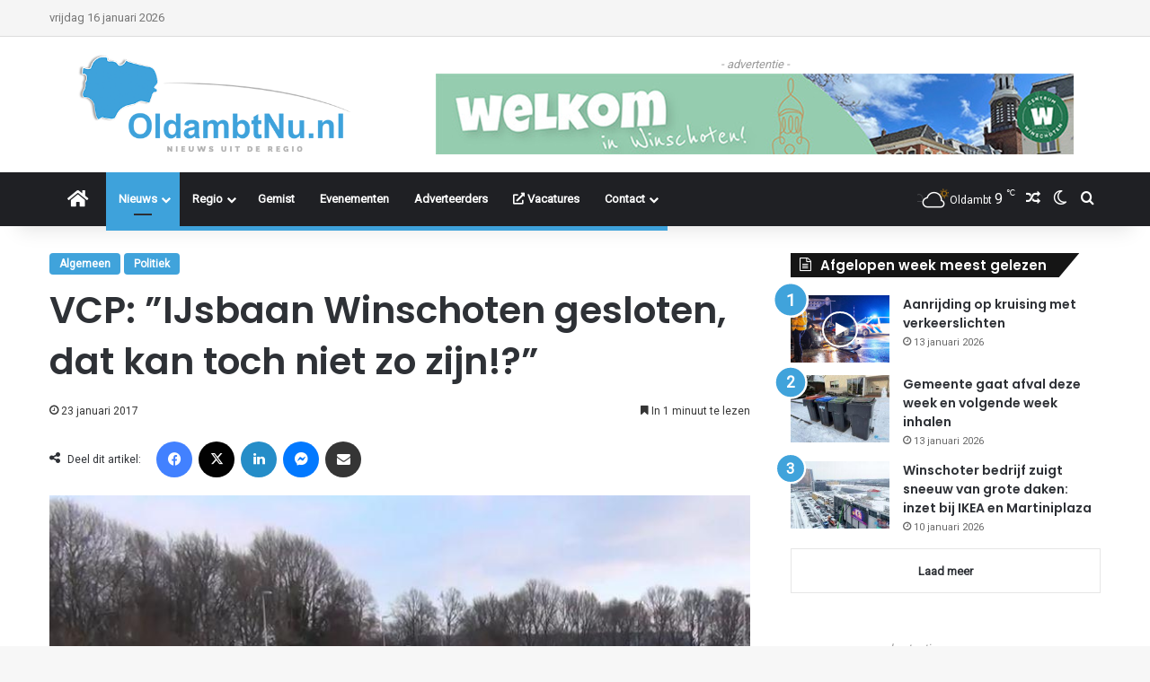

--- FILE ---
content_type: text/html; charset=UTF-8
request_url: https://www.oldambtnu.nl/2017/01/23/vcp-ijsbaan-winschoten-gesloten-toch-zo/
body_size: 32044
content:
<!DOCTYPE html>
<html lang="nl-NL" class="" data-skin="light">
<head>
	<meta charset="UTF-8" />
	<link rel="profile" href="https://gmpg.org/xfn/11" />
	<meta name='robots' content='index, follow, max-image-preview:large, max-snippet:-1, max-video-preview:-1' />

	<!-- This site is optimized with the Yoast SEO plugin v25.1 - https://yoast.com/wordpress/plugins/seo/ -->
	<title>VCP: &#039;&#039;IJsbaan Winschoten gesloten, dat kan toch niet zo zijn!?&#039;&#039; - OldambtNu.nl</title>
	<link rel="canonical" href="https://www.oldambtnu.nl/2017/01/23/vcp-ijsbaan-winschoten-gesloten-toch-zo/" />
	<meta property="og:locale" content="nl_NL" />
	<meta property="og:type" content="article" />
	<meta property="og:title" content="VCP: &#039;&#039;IJsbaan Winschoten gesloten, dat kan toch niet zo zijn!?&#039;&#039; - OldambtNu.nl" />
	<meta property="og:description" content="Winschoten &#8211; De VCP fractie heeft een bezoek gebracht aan de ijsbaan te Winschoten na te horen te hebben gekregen dat de ijsbaan niet meer naar behoren functioneert. &#8221;Uitleg van de ijsmeester heeft ons geleerd dat de baan als het ware schuin afloopt naar de binnenkant doordat men in het midden van de baan een fietscrossbaan heeft aangelegd en &hellip;" />
	<meta property="og:url" content="https://www.oldambtnu.nl/2017/01/23/vcp-ijsbaan-winschoten-gesloten-toch-zo/" />
	<meta property="og:site_name" content="OldambtNu.nl" />
	<meta property="article:published_time" content="2017-01-23T16:32:43+00:00" />
	<meta property="article:modified_time" content="2017-01-23T16:34:54+00:00" />
	<meta property="og:image" content="https://www.oldambtnu.nl/wp-content/uploads/ijsbaan-winshoiten.jpg" />
	<meta property="og:image:width" content="742" />
	<meta property="og:image:height" content="444" />
	<meta property="og:image:type" content="image/jpeg" />
	<meta name="author" content="Redacteur ^JB" />
	<meta name="twitter:card" content="summary_large_image" />
	<meta name="twitter:label1" content="Geschreven door" />
	<meta name="twitter:data1" content="Redacteur ^JB" />
	<meta name="twitter:label2" content="Geschatte leestijd" />
	<meta name="twitter:data2" content="2 minuten" />
	<script type="application/ld+json" class="yoast-schema-graph">{"@context":"https://schema.org","@graph":[{"@type":"WebPage","@id":"https://www.oldambtnu.nl/2017/01/23/vcp-ijsbaan-winschoten-gesloten-toch-zo/","url":"https://www.oldambtnu.nl/2017/01/23/vcp-ijsbaan-winschoten-gesloten-toch-zo/","name":"VCP: ''IJsbaan Winschoten gesloten, dat kan toch niet zo zijn!?'' - OldambtNu.nl","isPartOf":{"@id":"https://www.oldambtnu.nl/#website"},"primaryImageOfPage":{"@id":"https://www.oldambtnu.nl/2017/01/23/vcp-ijsbaan-winschoten-gesloten-toch-zo/#primaryimage"},"image":{"@id":"https://www.oldambtnu.nl/2017/01/23/vcp-ijsbaan-winschoten-gesloten-toch-zo/#primaryimage"},"thumbnailUrl":"https://www.oldambtnu.nl/wp-content/uploads/ijsbaan-winshoiten.jpg","datePublished":"2017-01-23T16:32:43+00:00","dateModified":"2017-01-23T16:34:54+00:00","author":{"@id":"https://www.oldambtnu.nl/#/schema/person/5178dd7f6431c808486869b686af3e88"},"breadcrumb":{"@id":"https://www.oldambtnu.nl/2017/01/23/vcp-ijsbaan-winschoten-gesloten-toch-zo/#breadcrumb"},"inLanguage":"nl-NL","potentialAction":[{"@type":"ReadAction","target":["https://www.oldambtnu.nl/2017/01/23/vcp-ijsbaan-winschoten-gesloten-toch-zo/"]}]},{"@type":"ImageObject","inLanguage":"nl-NL","@id":"https://www.oldambtnu.nl/2017/01/23/vcp-ijsbaan-winschoten-gesloten-toch-zo/#primaryimage","url":"https://www.oldambtnu.nl/wp-content/uploads/ijsbaan-winshoiten.jpg","contentUrl":"https://www.oldambtnu.nl/wp-content/uploads/ijsbaan-winshoiten.jpg","width":742,"height":444},{"@type":"BreadcrumbList","@id":"https://www.oldambtnu.nl/2017/01/23/vcp-ijsbaan-winschoten-gesloten-toch-zo/#breadcrumb","itemListElement":[{"@type":"ListItem","position":1,"name":"Home","item":"https://www.oldambtnu.nl/"},{"@type":"ListItem","position":2,"name":"VCP: &#8221;IJsbaan Winschoten gesloten, dat kan toch niet zo zijn!?&#8221;"}]},{"@type":"WebSite","@id":"https://www.oldambtnu.nl/#website","url":"https://www.oldambtnu.nl/","name":"OldambtNu.nl","description":"Nieuws uit de Regio","potentialAction":[{"@type":"SearchAction","target":{"@type":"EntryPoint","urlTemplate":"https://www.oldambtnu.nl/?s={search_term_string}"},"query-input":{"@type":"PropertyValueSpecification","valueRequired":true,"valueName":"search_term_string"}}],"inLanguage":"nl-NL"},{"@type":"Person","@id":"https://www.oldambtnu.nl/#/schema/person/5178dd7f6431c808486869b686af3e88","name":"Redacteur ^JB","image":{"@type":"ImageObject","inLanguage":"nl-NL","@id":"https://www.oldambtnu.nl/#/schema/person/image/","url":"https://secure.gravatar.com/avatar/f70c6484926a17fff4eadd047993235e2a4b80a43a11b04752d38a65d082d0fc?s=96&d=mm&r=g","contentUrl":"https://secure.gravatar.com/avatar/f70c6484926a17fff4eadd047993235e2a4b80a43a11b04752d38a65d082d0fc?s=96&d=mm&r=g","caption":"Redacteur ^JB"},"sameAs":["http://OldambtNu.nl"]}]}</script>
	<!-- / Yoast SEO plugin. -->


<link rel='dns-prefetch' href='//www.googletagmanager.com' />
<link rel="alternate" type="application/rss+xml" title="OldambtNu.nl &raquo; feed" href="https://www.oldambtnu.nl/feed/" />
<link rel="alternate" type="application/rss+xml" title="OldambtNu.nl &raquo; reacties feed" href="https://www.oldambtnu.nl/comments/feed/" />
		<script type="text/javascript">
			try {
				if( 'undefined' != typeof localStorage ){
					var tieSkin = localStorage.getItem('tie-skin');
				}

				
				var html = document.getElementsByTagName('html')[0].classList,
						htmlSkin = 'light';

				if( html.contains('dark-skin') ){
					htmlSkin = 'dark';
				}

				if( tieSkin != null && tieSkin != htmlSkin ){
					html.add('tie-skin-inverted');
					var tieSkinInverted = true;
				}

				if( tieSkin == 'dark' ){
					html.add('dark-skin');
				}
				else if( tieSkin == 'light' ){
					html.remove( 'dark-skin' );
				}
				
			} catch(e) { console.log( e ) }

		</script>
		
		<style type="text/css">
			:root{				
			--tie-preset-gradient-1: linear-gradient(135deg, rgba(6, 147, 227, 1) 0%, rgb(155, 81, 224) 100%);
			--tie-preset-gradient-2: linear-gradient(135deg, rgb(122, 220, 180) 0%, rgb(0, 208, 130) 100%);
			--tie-preset-gradient-3: linear-gradient(135deg, rgba(252, 185, 0, 1) 0%, rgba(255, 105, 0, 1) 100%);
			--tie-preset-gradient-4: linear-gradient(135deg, rgba(255, 105, 0, 1) 0%, rgb(207, 46, 46) 100%);
			--tie-preset-gradient-5: linear-gradient(135deg, rgb(238, 238, 238) 0%, rgb(169, 184, 195) 100%);
			--tie-preset-gradient-6: linear-gradient(135deg, rgb(74, 234, 220) 0%, rgb(151, 120, 209) 20%, rgb(207, 42, 186) 40%, rgb(238, 44, 130) 60%, rgb(251, 105, 98) 80%, rgb(254, 248, 76) 100%);
			--tie-preset-gradient-7: linear-gradient(135deg, rgb(255, 206, 236) 0%, rgb(152, 150, 240) 100%);
			--tie-preset-gradient-8: linear-gradient(135deg, rgb(254, 205, 165) 0%, rgb(254, 45, 45) 50%, rgb(107, 0, 62) 100%);
			--tie-preset-gradient-9: linear-gradient(135deg, rgb(255, 203, 112) 0%, rgb(199, 81, 192) 50%, rgb(65, 88, 208) 100%);
			--tie-preset-gradient-10: linear-gradient(135deg, rgb(255, 245, 203) 0%, rgb(182, 227, 212) 50%, rgb(51, 167, 181) 100%);
			--tie-preset-gradient-11: linear-gradient(135deg, rgb(202, 248, 128) 0%, rgb(113, 206, 126) 100%);
			--tie-preset-gradient-12: linear-gradient(135deg, rgb(2, 3, 129) 0%, rgb(40, 116, 252) 100%);
			--tie-preset-gradient-13: linear-gradient(135deg, #4D34FA, #ad34fa);
			--tie-preset-gradient-14: linear-gradient(135deg, #0057FF, #31B5FF);
			--tie-preset-gradient-15: linear-gradient(135deg, #FF007A, #FF81BD);
			--tie-preset-gradient-16: linear-gradient(135deg, #14111E, #4B4462);
			--tie-preset-gradient-17: linear-gradient(135deg, #F32758, #FFC581);

			
					--main-nav-background: #1f2024;
					--main-nav-secondry-background: rgba(0,0,0,0.2);
					--main-nav-primary-color: #0088ff;
					--main-nav-contrast-primary-color: #FFFFFF;
					--main-nav-text-color: #FFFFFF;
					--main-nav-secondry-text-color: rgba(225,255,255,0.5);
					--main-nav-main-border-color: rgba(255,255,255,0.07);
					--main-nav-secondry-border-color: rgba(255,255,255,0.04);
				--tie-buttons-radius: 8px;
			}
		</style>
	<link rel="alternate" title="oEmbed (JSON)" type="application/json+oembed" href="https://www.oldambtnu.nl/wp-json/oembed/1.0/embed?url=https%3A%2F%2Fwww.oldambtnu.nl%2F2017%2F01%2F23%2Fvcp-ijsbaan-winschoten-gesloten-toch-zo%2F" />
<link rel="alternate" title="oEmbed (XML)" type="text/xml+oembed" href="https://www.oldambtnu.nl/wp-json/oembed/1.0/embed?url=https%3A%2F%2Fwww.oldambtnu.nl%2F2017%2F01%2F23%2Fvcp-ijsbaan-winschoten-gesloten-toch-zo%2F&#038;format=xml" />
<meta name="viewport" content="width=device-width, initial-scale=1.0" /><style id='wp-img-auto-sizes-contain-inline-css' type='text/css'>
img:is([sizes=auto i],[sizes^="auto," i]){contain-intrinsic-size:3000px 1500px}
/*# sourceURL=wp-img-auto-sizes-contain-inline-css */
</style>

<style id='wp-emoji-styles-inline-css' type='text/css'>

	img.wp-smiley, img.emoji {
		display: inline !important;
		border: none !important;
		box-shadow: none !important;
		height: 1em !important;
		width: 1em !important;
		margin: 0 0.07em !important;
		vertical-align: -0.1em !important;
		background: none !important;
		padding: 0 !important;
	}
/*# sourceURL=wp-emoji-styles-inline-css */
</style>
<link rel='stylesheet' id='wp-block-library-css' href='https://www.oldambtnu.nl/wp-includes/css/dist/block-library/style.min.css?ver=6.9' type='text/css' media='all' />
<style id='global-styles-inline-css' type='text/css'>
:root{--wp--preset--aspect-ratio--square: 1;--wp--preset--aspect-ratio--4-3: 4/3;--wp--preset--aspect-ratio--3-4: 3/4;--wp--preset--aspect-ratio--3-2: 3/2;--wp--preset--aspect-ratio--2-3: 2/3;--wp--preset--aspect-ratio--16-9: 16/9;--wp--preset--aspect-ratio--9-16: 9/16;--wp--preset--color--black: #000000;--wp--preset--color--cyan-bluish-gray: #abb8c3;--wp--preset--color--white: #ffffff;--wp--preset--color--pale-pink: #f78da7;--wp--preset--color--vivid-red: #cf2e2e;--wp--preset--color--luminous-vivid-orange: #ff6900;--wp--preset--color--luminous-vivid-amber: #fcb900;--wp--preset--color--light-green-cyan: #7bdcb5;--wp--preset--color--vivid-green-cyan: #00d084;--wp--preset--color--pale-cyan-blue: #8ed1fc;--wp--preset--color--vivid-cyan-blue: #0693e3;--wp--preset--color--vivid-purple: #9b51e0;--wp--preset--color--global-color: #3ea2db;--wp--preset--gradient--vivid-cyan-blue-to-vivid-purple: linear-gradient(135deg,rgb(6,147,227) 0%,rgb(155,81,224) 100%);--wp--preset--gradient--light-green-cyan-to-vivid-green-cyan: linear-gradient(135deg,rgb(122,220,180) 0%,rgb(0,208,130) 100%);--wp--preset--gradient--luminous-vivid-amber-to-luminous-vivid-orange: linear-gradient(135deg,rgb(252,185,0) 0%,rgb(255,105,0) 100%);--wp--preset--gradient--luminous-vivid-orange-to-vivid-red: linear-gradient(135deg,rgb(255,105,0) 0%,rgb(207,46,46) 100%);--wp--preset--gradient--very-light-gray-to-cyan-bluish-gray: linear-gradient(135deg,rgb(238,238,238) 0%,rgb(169,184,195) 100%);--wp--preset--gradient--cool-to-warm-spectrum: linear-gradient(135deg,rgb(74,234,220) 0%,rgb(151,120,209) 20%,rgb(207,42,186) 40%,rgb(238,44,130) 60%,rgb(251,105,98) 80%,rgb(254,248,76) 100%);--wp--preset--gradient--blush-light-purple: linear-gradient(135deg,rgb(255,206,236) 0%,rgb(152,150,240) 100%);--wp--preset--gradient--blush-bordeaux: linear-gradient(135deg,rgb(254,205,165) 0%,rgb(254,45,45) 50%,rgb(107,0,62) 100%);--wp--preset--gradient--luminous-dusk: linear-gradient(135deg,rgb(255,203,112) 0%,rgb(199,81,192) 50%,rgb(65,88,208) 100%);--wp--preset--gradient--pale-ocean: linear-gradient(135deg,rgb(255,245,203) 0%,rgb(182,227,212) 50%,rgb(51,167,181) 100%);--wp--preset--gradient--electric-grass: linear-gradient(135deg,rgb(202,248,128) 0%,rgb(113,206,126) 100%);--wp--preset--gradient--midnight: linear-gradient(135deg,rgb(2,3,129) 0%,rgb(40,116,252) 100%);--wp--preset--font-size--small: 13px;--wp--preset--font-size--medium: 20px;--wp--preset--font-size--large: 36px;--wp--preset--font-size--x-large: 42px;--wp--preset--spacing--20: 0.44rem;--wp--preset--spacing--30: 0.67rem;--wp--preset--spacing--40: 1rem;--wp--preset--spacing--50: 1.5rem;--wp--preset--spacing--60: 2.25rem;--wp--preset--spacing--70: 3.38rem;--wp--preset--spacing--80: 5.06rem;--wp--preset--shadow--natural: 6px 6px 9px rgba(0, 0, 0, 0.2);--wp--preset--shadow--deep: 12px 12px 50px rgba(0, 0, 0, 0.4);--wp--preset--shadow--sharp: 6px 6px 0px rgba(0, 0, 0, 0.2);--wp--preset--shadow--outlined: 6px 6px 0px -3px rgb(255, 255, 255), 6px 6px rgb(0, 0, 0);--wp--preset--shadow--crisp: 6px 6px 0px rgb(0, 0, 0);}:where(.is-layout-flex){gap: 0.5em;}:where(.is-layout-grid){gap: 0.5em;}body .is-layout-flex{display: flex;}.is-layout-flex{flex-wrap: wrap;align-items: center;}.is-layout-flex > :is(*, div){margin: 0;}body .is-layout-grid{display: grid;}.is-layout-grid > :is(*, div){margin: 0;}:where(.wp-block-columns.is-layout-flex){gap: 2em;}:where(.wp-block-columns.is-layout-grid){gap: 2em;}:where(.wp-block-post-template.is-layout-flex){gap: 1.25em;}:where(.wp-block-post-template.is-layout-grid){gap: 1.25em;}.has-black-color{color: var(--wp--preset--color--black) !important;}.has-cyan-bluish-gray-color{color: var(--wp--preset--color--cyan-bluish-gray) !important;}.has-white-color{color: var(--wp--preset--color--white) !important;}.has-pale-pink-color{color: var(--wp--preset--color--pale-pink) !important;}.has-vivid-red-color{color: var(--wp--preset--color--vivid-red) !important;}.has-luminous-vivid-orange-color{color: var(--wp--preset--color--luminous-vivid-orange) !important;}.has-luminous-vivid-amber-color{color: var(--wp--preset--color--luminous-vivid-amber) !important;}.has-light-green-cyan-color{color: var(--wp--preset--color--light-green-cyan) !important;}.has-vivid-green-cyan-color{color: var(--wp--preset--color--vivid-green-cyan) !important;}.has-pale-cyan-blue-color{color: var(--wp--preset--color--pale-cyan-blue) !important;}.has-vivid-cyan-blue-color{color: var(--wp--preset--color--vivid-cyan-blue) !important;}.has-vivid-purple-color{color: var(--wp--preset--color--vivid-purple) !important;}.has-black-background-color{background-color: var(--wp--preset--color--black) !important;}.has-cyan-bluish-gray-background-color{background-color: var(--wp--preset--color--cyan-bluish-gray) !important;}.has-white-background-color{background-color: var(--wp--preset--color--white) !important;}.has-pale-pink-background-color{background-color: var(--wp--preset--color--pale-pink) !important;}.has-vivid-red-background-color{background-color: var(--wp--preset--color--vivid-red) !important;}.has-luminous-vivid-orange-background-color{background-color: var(--wp--preset--color--luminous-vivid-orange) !important;}.has-luminous-vivid-amber-background-color{background-color: var(--wp--preset--color--luminous-vivid-amber) !important;}.has-light-green-cyan-background-color{background-color: var(--wp--preset--color--light-green-cyan) !important;}.has-vivid-green-cyan-background-color{background-color: var(--wp--preset--color--vivid-green-cyan) !important;}.has-pale-cyan-blue-background-color{background-color: var(--wp--preset--color--pale-cyan-blue) !important;}.has-vivid-cyan-blue-background-color{background-color: var(--wp--preset--color--vivid-cyan-blue) !important;}.has-vivid-purple-background-color{background-color: var(--wp--preset--color--vivid-purple) !important;}.has-black-border-color{border-color: var(--wp--preset--color--black) !important;}.has-cyan-bluish-gray-border-color{border-color: var(--wp--preset--color--cyan-bluish-gray) !important;}.has-white-border-color{border-color: var(--wp--preset--color--white) !important;}.has-pale-pink-border-color{border-color: var(--wp--preset--color--pale-pink) !important;}.has-vivid-red-border-color{border-color: var(--wp--preset--color--vivid-red) !important;}.has-luminous-vivid-orange-border-color{border-color: var(--wp--preset--color--luminous-vivid-orange) !important;}.has-luminous-vivid-amber-border-color{border-color: var(--wp--preset--color--luminous-vivid-amber) !important;}.has-light-green-cyan-border-color{border-color: var(--wp--preset--color--light-green-cyan) !important;}.has-vivid-green-cyan-border-color{border-color: var(--wp--preset--color--vivid-green-cyan) !important;}.has-pale-cyan-blue-border-color{border-color: var(--wp--preset--color--pale-cyan-blue) !important;}.has-vivid-cyan-blue-border-color{border-color: var(--wp--preset--color--vivid-cyan-blue) !important;}.has-vivid-purple-border-color{border-color: var(--wp--preset--color--vivid-purple) !important;}.has-vivid-cyan-blue-to-vivid-purple-gradient-background{background: var(--wp--preset--gradient--vivid-cyan-blue-to-vivid-purple) !important;}.has-light-green-cyan-to-vivid-green-cyan-gradient-background{background: var(--wp--preset--gradient--light-green-cyan-to-vivid-green-cyan) !important;}.has-luminous-vivid-amber-to-luminous-vivid-orange-gradient-background{background: var(--wp--preset--gradient--luminous-vivid-amber-to-luminous-vivid-orange) !important;}.has-luminous-vivid-orange-to-vivid-red-gradient-background{background: var(--wp--preset--gradient--luminous-vivid-orange-to-vivid-red) !important;}.has-very-light-gray-to-cyan-bluish-gray-gradient-background{background: var(--wp--preset--gradient--very-light-gray-to-cyan-bluish-gray) !important;}.has-cool-to-warm-spectrum-gradient-background{background: var(--wp--preset--gradient--cool-to-warm-spectrum) !important;}.has-blush-light-purple-gradient-background{background: var(--wp--preset--gradient--blush-light-purple) !important;}.has-blush-bordeaux-gradient-background{background: var(--wp--preset--gradient--blush-bordeaux) !important;}.has-luminous-dusk-gradient-background{background: var(--wp--preset--gradient--luminous-dusk) !important;}.has-pale-ocean-gradient-background{background: var(--wp--preset--gradient--pale-ocean) !important;}.has-electric-grass-gradient-background{background: var(--wp--preset--gradient--electric-grass) !important;}.has-midnight-gradient-background{background: var(--wp--preset--gradient--midnight) !important;}.has-small-font-size{font-size: var(--wp--preset--font-size--small) !important;}.has-medium-font-size{font-size: var(--wp--preset--font-size--medium) !important;}.has-large-font-size{font-size: var(--wp--preset--font-size--large) !important;}.has-x-large-font-size{font-size: var(--wp--preset--font-size--x-large) !important;}
/*# sourceURL=global-styles-inline-css */
</style>

<style id='classic-theme-styles-inline-css' type='text/css'>
/*! This file is auto-generated */
.wp-block-button__link{color:#fff;background-color:#32373c;border-radius:9999px;box-shadow:none;text-decoration:none;padding:calc(.667em + 2px) calc(1.333em + 2px);font-size:1.125em}.wp-block-file__button{background:#32373c;color:#fff;text-decoration:none}
/*# sourceURL=/wp-includes/css/classic-themes.min.css */
</style>
<link rel='stylesheet' id='contact-form-7-css' href='https://www.oldambtnu.nl/wp-content/plugins/contact-form-7/includes/css/styles.css?ver=6.0.6' type='text/css' media='all' />
<link rel='stylesheet' id='cookie-law-info-css' href='https://www.oldambtnu.nl/wp-content/plugins/cookie-law-info/legacy/public/css/cookie-law-info-public.css?ver=3.3.4' type='text/css' media='all' />
<link rel='stylesheet' id='cookie-law-info-gdpr-css' href='https://www.oldambtnu.nl/wp-content/plugins/cookie-law-info/legacy/public/css/cookie-law-info-gdpr.css?ver=3.3.4' type='text/css' media='all' />
<link rel='stylesheet' id='wmvp-style-videos-list-css' href='https://www.oldambtnu.nl/wp-content/plugins/wm-video-playlists/assets/css/style.css?ver=1.0.2' type='text/css' media='all' />
<link rel='stylesheet' id='tie-css-base-css' href='https://www.oldambtnu.nl/wp-content/themes/jannah/assets/css/base.min.css?ver=7.6.3' type='text/css' media='all' />
<link rel='stylesheet' id='tie-css-styles-css' href='https://www.oldambtnu.nl/wp-content/themes/jannah/assets/css/style.min.css?ver=7.6.3' type='text/css' media='all' />
<link rel='stylesheet' id='tie-css-widgets-css' href='https://www.oldambtnu.nl/wp-content/themes/jannah/assets/css/widgets.min.css?ver=7.6.3' type='text/css' media='all' />
<link rel='stylesheet' id='tie-css-helpers-css' href='https://www.oldambtnu.nl/wp-content/themes/jannah/assets/css/helpers.min.css?ver=7.6.3' type='text/css' media='all' />
<link rel='stylesheet' id='tie-fontawesome5-css' href='https://www.oldambtnu.nl/wp-content/themes/jannah/assets/css/fontawesome.css?ver=7.6.3' type='text/css' media='all' />
<link rel='stylesheet' id='tie-css-single-css' href='https://www.oldambtnu.nl/wp-content/themes/jannah/assets/css/single.min.css?ver=7.6.3' type='text/css' media='all' />
<link rel='stylesheet' id='tie-css-print-css' href='https://www.oldambtnu.nl/wp-content/themes/jannah/assets/css/print.css?ver=7.6.3' type='text/css' media='print' />
<style id='tie-css-print-inline-css' type='text/css'>
.wf-active .logo-text,.wf-active h1,.wf-active h2,.wf-active h3,.wf-active h4,.wf-active h5,.wf-active h6,.wf-active .the-subtitle{font-family: 'Poppins';}#top-nav .top-menu > ul > li > a{text-transform: capitalize;}#main-nav .main-menu > ul > li > a{font-size: 13px;text-transform: capitalize;}#main-nav .main-menu > ul ul li a{text-transform: capitalize;}.breaking .breaking-title{font-size: 12px;}#breadcrumb{font-size: 11px;}.post-cat{font-size: 12px;font-weight: 700;text-transform: capitalize;}#the-post .entry-content blockquote,#the-post .entry-content blockquote p{font-size: 15px;}@media (min-width: 992px){.full-width .fullwidth-slider-wrapper .thumb-overlay .thumb-content .thumb-title,.full-width .wide-next-prev-slider-wrapper .thumb-overlay .thumb-content .thumb-title,.full-width .wide-slider-with-navfor-wrapper .thumb-overlay .thumb-content .thumb-title,.full-width .boxed-slider-wrapper .thumb-overlay .thumb-title{font-size: 10px;}}:root:root{--brand-color: #3ea2db;--dark-brand-color: #0c70a9;--bright-color: #FFFFFF;--base-color: #2c2f34;}#footer-widgets-container{border-top: 8px solid #3ea2db;-webkit-box-shadow: 0 -5px 0 rgba(0,0,0,0.07); -moz-box-shadow: 0 -8px 0 rgba(0,0,0,0.07); box-shadow: 0 -8px 0 rgba(0,0,0,0.07);}#reading-position-indicator{box-shadow: 0 0 10px rgba( 62,162,219,0.7);}:root:root{--brand-color: #3ea2db;--dark-brand-color: #0c70a9;--bright-color: #FFFFFF;--base-color: #2c2f34;}#footer-widgets-container{border-top: 8px solid #3ea2db;-webkit-box-shadow: 0 -5px 0 rgba(0,0,0,0.07); -moz-box-shadow: 0 -8px 0 rgba(0,0,0,0.07); box-shadow: 0 -8px 0 rgba(0,0,0,0.07);}#reading-position-indicator{box-shadow: 0 0 10px rgba( 62,162,219,0.7);}#header-notification-bar{background: #3ea2db;}#header-notification-bar{--tie-buttons-color: #FFFFFF;--tie-buttons-border-color: #FFFFFF;--tie-buttons-hover-color: #e1e1e1;--tie-buttons-hover-text: #000000;}#header-notification-bar{--tie-buttons-text: #000000;}#top-nav,#top-nav .sub-menu,#top-nav .comp-sub-menu,#top-nav .ticker-content,#top-nav .ticker-swipe,.top-nav-boxed #top-nav .topbar-wrapper,.top-nav-dark .top-menu ul,#autocomplete-suggestions.search-in-top-nav{background-color : #f5f5f5;}#top-nav *,#autocomplete-suggestions.search-in-top-nav{border-color: rgba( #000000,0.08);}#top-nav .icon-basecloud-bg:after{color: #f5f5f5;}#top-nav a:not(:hover),#top-nav input,#top-nav #search-submit,#top-nav .fa-spinner,#top-nav .dropdown-social-icons li a span,#top-nav .components > li .social-link:not(:hover) span,#autocomplete-suggestions.search-in-top-nav a{color: #444444;}#top-nav input::-moz-placeholder{color: #444444;}#top-nav input:-moz-placeholder{color: #444444;}#top-nav input:-ms-input-placeholder{color: #444444;}#top-nav input::-webkit-input-placeholder{color: #444444;}#top-nav,#top-nav .comp-sub-menu,#top-nav .tie-weather-widget{color: #777777;}#autocomplete-suggestions.search-in-top-nav .post-meta,#autocomplete-suggestions.search-in-top-nav .post-meta a:not(:hover){color: rgba( 119,119,119,0.7 );}#top-nav .weather-icon .icon-cloud,#top-nav .weather-icon .icon-basecloud-bg,#top-nav .weather-icon .icon-cloud-behind{color: #777777 !important;}#top-nav .breaking-title{color: #FFFFFF;}#top-nav .breaking-title:before{background-color: #3ea2db;}#top-nav .breaking-news-nav li:hover{background-color: #3ea2db;border-color: #3ea2db;}#footer{background-color: #444444;}#site-info{background-color: #ffffff;}#footer .posts-list-counter .posts-list-items li.widget-post-list:before{border-color: #444444;}#footer .timeline-widget a .date:before{border-color: rgba(68,68,68,0.8);}#footer .footer-boxed-widget-area,#footer textarea,#footer input:not([type=submit]),#footer select,#footer code,#footer kbd,#footer pre,#footer samp,#footer .show-more-button,#footer .slider-links .tie-slider-nav span,#footer #wp-calendar,#footer #wp-calendar tbody td,#footer #wp-calendar thead th,#footer .widget.buddypress .item-options a{border-color: rgba(255,255,255,0.1);}#footer .social-statistics-widget .white-bg li.social-icons-item a,#footer .widget_tag_cloud .tagcloud a,#footer .latest-tweets-widget .slider-links .tie-slider-nav span,#footer .widget_layered_nav_filters a{border-color: rgba(255,255,255,0.1);}#footer .social-statistics-widget .white-bg li:before{background: rgba(255,255,255,0.1);}.site-footer #wp-calendar tbody td{background: rgba(255,255,255,0.02);}#footer .white-bg .social-icons-item a span.followers span,#footer .circle-three-cols .social-icons-item a .followers-num,#footer .circle-three-cols .social-icons-item a .followers-name{color: rgba(255,255,255,0.8);}#footer .timeline-widget ul:before,#footer .timeline-widget a:not(:hover) .date:before{background-color: #262626;}#footer .widget-title,#footer .widget-title a:not(:hover){color: #dddddd;}#footer,#footer textarea,#footer input:not([type='submit']),#footer select,#footer #wp-calendar tbody,#footer .tie-slider-nav li span:not(:hover),#footer .widget_categories li a:before,#footer .widget_product_categories li a:before,#footer .widget_layered_nav li a:before,#footer .widget_archive li a:before,#footer .widget_nav_menu li a:before,#footer .widget_meta li a:before,#footer .widget_pages li a:before,#footer .widget_recent_entries li a:before,#footer .widget_display_forums li a:before,#footer .widget_display_views li a:before,#footer .widget_rss li a:before,#footer .widget_display_stats dt:before,#footer .subscribe-widget-content h3,#footer .about-author .social-icons a:not(:hover) span{color: #aaaaaa;}#footer post-widget-body .meta-item,#footer .post-meta,#footer .stream-title,#footer.dark-skin .timeline-widget .date,#footer .wp-caption .wp-caption-text,#footer .rss-date{color: rgba(170,170,170,0.7);}#footer input::-moz-placeholder{color: #aaaaaa;}#footer input:-moz-placeholder{color: #aaaaaa;}#footer input:-ms-input-placeholder{color: #aaaaaa;}#footer input::-webkit-input-placeholder{color: #aaaaaa;}#site-info,#site-info ul.social-icons li a:not(:hover) span{color: #999999;}#footer .site-info a:not(:hover){color: #666666;}a#go-to-top{background-color: #3ea2db;}#tie-popup-adblock .container-wrapper{background-color: #1b98e0 !important;color: #FFFFFF;}#tie-popup-adblock .container-wrapper .tie-btn-close:before{color: #FFFFFF;}.social-icons-item .custom-link-1-social-icon{background-color: #333 !important;}.social-icons-item .custom-link-1-social-icon span{color: #333;}.social-icons-item .custom-link-2-social-icon{background-color: #333 !important;}.social-icons-item .custom-link-2-social-icon span{color: #333;}.tie-cat-5,.tie-cat-item-5 > span{background-color:#ee7740 !important;color:#FFFFFF !important;}.tie-cat-5:after{border-top-color:#ee7740 !important;}.tie-cat-5:hover{background-color:#d05922 !important;}.tie-cat-5:hover:after{border-top-color:#d05922 !important;}.tie-cat-943,.tie-cat-item-943 > span{background-color:#ff0000 !important;color:#FFFFFF !important;}.tie-cat-943:after{border-top-color:#ff0000 !important;}.tie-cat-943:hover{background-color:#e10000 !important;}.tie-cat-943:hover:after{border-top-color:#e10000 !important;}.tie-cat-7,.tie-cat-item-7 > span{background-color:#2ecc71 !important;color:#FFFFFF !important;}.tie-cat-7:after{border-top-color:#2ecc71 !important;}.tie-cat-7:hover{background-color:#10ae53 !important;}.tie-cat-7:hover:after{border-top-color:#10ae53 !important;}.tie-cat-17,.tie-cat-item-17 > span{background-color:#dd9933 !important;color:#FFFFFF !important;}.tie-cat-17:after{border-top-color:#dd9933 !important;}.tie-cat-17:hover{background-color:#bf7b15 !important;}.tie-cat-17:hover:after{border-top-color:#bf7b15 !important;}.tie-cat-6,.tie-cat-item-6 > span{background-color:rgba(232,33,11,0.94) !important;color:#FFFFFF !important;}.tie-cat-6:after{border-top-color:rgba(232,33,11,0.94) !important;}.tie-cat-6:hover{background-color:#ca0300 !important;}.tie-cat-6:hover:after{border-top-color:#ca0300 !important;}.tie-cat-8,.tie-cat-item-8 > span{background-color:#714595 !important;color:#FFFFFF !important;}.tie-cat-8:after{border-top-color:#714595 !important;}.tie-cat-8:hover{background-color:#532777 !important;}.tie-cat-8:hover:after{border-top-color:#532777 !important;}.tie-cat-952,.tie-cat-item-952 > span{background-color:#27ba3a !important;color:#FFFFFF !important;}.tie-cat-952:after{border-top-color:#27ba3a !important;}.tie-cat-952:hover{background-color:#099c1c !important;}.tie-cat-952:hover:after{border-top-color:#099c1c !important;}.tie-cat-948,.tie-cat-item-948 > span{background-color:#e8a600 !important;color:#FFFFFF !important;}.tie-cat-948:after{border-top-color:#e8a600 !important;}.tie-cat-948:hover{background-color:#ca8800 !important;}.tie-cat-948:hover:after{border-top-color:#ca8800 !important;}.tie-cat-957,.tie-cat-item-957 > span{background-color:#e81700 !important;color:#FFFFFF !important;}.tie-cat-957:after{border-top-color:#e81700 !important;}.tie-cat-957:hover{background-color:#ca0000 !important;}.tie-cat-957:hover:after{border-top-color:#ca0000 !important;}.tie-cat-958,.tie-cat-item-958 > span{background-color:#d02e26 !important;color:#FFFFFF !important;}.tie-cat-958:after{border-top-color:#d02e26 !important;}.tie-cat-958:hover{background-color:#b21008 !important;}.tie-cat-958:hover:after{border-top-color:#b21008 !important;}.tie-cat-964,.tie-cat-item-964 > span{background-color:#e30b13 !important;color:#FFFFFF !important;}.tie-cat-964:after{border-top-color:#e30b13 !important;}.tie-cat-964:hover{background-color:#c50000 !important;}.tie-cat-964:hover:after{border-top-color:#c50000 !important;}.tie-cat-975,.tie-cat-item-975 > span{background-color:#e81700 !important;color:#FFFFFF !important;}.tie-cat-975:after{border-top-color:#e81700 !important;}.tie-cat-975:hover{background-color:#ca0000 !important;}.tie-cat-975:hover:after{border-top-color:#ca0000 !important;}.meta-views.meta-item .tie-icon-fire:before{content: "\f06e" !important;}@media (max-width: 991px){#theme-header.has-normal-width-logo #logo img {width:140px !important;max-width:100% !important;height: auto !important;max-height: 200px !important;}}
/*# sourceURL=tie-css-print-inline-css */
</style>
<link rel='stylesheet' id='jquery.lightbox.min.css-css' href='https://www.oldambtnu.nl/wp-content/plugins/wp-jquery-lightbox/lightboxes/wp-jquery-lightbox/styles/lightbox.min.css?ver=2.3.4' type='text/css' media='all' />
<link rel='stylesheet' id='jqlb-overrides-css' href='https://www.oldambtnu.nl/wp-content/plugins/wp-jquery-lightbox/lightboxes/wp-jquery-lightbox/styles/overrides.css?ver=2.3.4' type='text/css' media='all' />
<style id='jqlb-overrides-inline-css' type='text/css'>

			#outerImageContainer {
				box-shadow: 0 0 4px 2px rgba(0,0,0,.2);
			}
			#imageContainer{
				padding: 8px;
			}
			#imageDataContainer {
				box-shadow: 0 -4px 0 0 #fff, 0 0 4px 2px rgba(0,0,0,.1);
				z-index: auto;
			}
			#prevArrow,
			#nextArrow{
				background-color: rgba(255,255,255,.7;
				color: #000000;
			}
/*# sourceURL=jqlb-overrides-inline-css */
</style>
<script type="text/javascript" src="https://www.oldambtnu.nl/wp-includes/js/jquery/jquery.min.js?ver=3.7.1" id="jquery-core-js"></script>
<script type="text/javascript" src="https://www.oldambtnu.nl/wp-includes/js/jquery/jquery-migrate.min.js?ver=3.4.1" id="jquery-migrate-js"></script>
<script type="text/javascript" id="cookie-law-info-js-extra">
/* <![CDATA[ */
var Cli_Data = {"nn_cookie_ids":[],"cookielist":[],"non_necessary_cookies":[],"ccpaEnabled":"","ccpaRegionBased":"","ccpaBarEnabled":"","strictlyEnabled":["necessary","obligatoire"],"ccpaType":"gdpr","js_blocking":"","custom_integration":"","triggerDomRefresh":"","secure_cookies":""};
var cli_cookiebar_settings = {"animate_speed_hide":"500","animate_speed_show":"500","background":"#fff","border":"#444","border_on":"","button_1_button_colour":"#000","button_1_button_hover":"#000000","button_1_link_colour":"#fff","button_1_as_button":"1","button_1_new_win":"","button_2_button_colour":"#333","button_2_button_hover":"#292929","button_2_link_colour":"#444","button_2_as_button":"","button_2_hidebar":"","button_3_button_colour":"#000","button_3_button_hover":"#000000","button_3_link_colour":"#fff","button_3_as_button":"1","button_3_new_win":"","button_4_button_colour":"#000","button_4_button_hover":"#000000","button_4_link_colour":"#fff","button_4_as_button":"1","button_7_button_colour":"#61a229","button_7_button_hover":"#4e8221","button_7_link_colour":"#fff","button_7_as_button":"1","button_7_new_win":"","font_family":"inherit","header_fix":"","notify_animate_hide":"1","notify_animate_show":"","notify_div_id":"#cookie-law-info-bar","notify_position_horizontal":"right","notify_position_vertical":"bottom","scroll_close":"1","scroll_close_reload":"","accept_close_reload":"","reject_close_reload":"","showagain_tab":"","showagain_background":"#fff","showagain_border":"#000","showagain_div_id":"#cookie-law-info-again","showagain_x_position":"100px","text":"#000","show_once_yn":"1","show_once":"5000","logging_on":"","as_popup":"","popup_overlay":"1","bar_heading_text":"","cookie_bar_as":"banner","popup_showagain_position":"bottom-right","widget_position":"left"};
var log_object = {"ajax_url":"https://www.oldambtnu.nl/wp-admin/admin-ajax.php"};
//# sourceURL=cookie-law-info-js-extra
/* ]]> */
</script>
<script type="text/javascript" src="https://www.oldambtnu.nl/wp-content/plugins/cookie-law-info/legacy/public/js/cookie-law-info-public.js?ver=3.3.4" id="cookie-law-info-js"></script>

<!-- Google tag (gtag.js) snippet toegevoegd door Site Kit -->

<!-- Google Analytics snippet toegevoegd door Site Kit -->
<script type="text/javascript" src="https://www.googletagmanager.com/gtag/js?id=GT-WVRRQN7" id="google_gtagjs-js" async></script>
<script type="text/javascript" id="google_gtagjs-js-after">
/* <![CDATA[ */
window.dataLayer = window.dataLayer || [];function gtag(){dataLayer.push(arguments);}
gtag("set","linker",{"domains":["www.oldambtnu.nl"]});
gtag("js", new Date());
gtag("set", "developer_id.dZTNiMT", true);
gtag("config", "GT-WVRRQN7");
//# sourceURL=google_gtagjs-js-after
/* ]]> */
</script>

<!-- Einde Google tag (gtag.js) snippet toegevoegd door Site Kit -->
<link rel="https://api.w.org/" href="https://www.oldambtnu.nl/wp-json/" /><link rel="alternate" title="JSON" type="application/json" href="https://www.oldambtnu.nl/wp-json/wp/v2/posts/24336" /><link rel="EditURI" type="application/rsd+xml" title="RSD" href="https://www.oldambtnu.nl/xmlrpc.php?rsd" />
<meta name="generator" content="WordPress 6.9" />
<link rel='shortlink' href='https://www.oldambtnu.nl/?p=24336' />

<!-- This site is using AdRotate Professional v5.23.1 to display their advertisements - https://ajdg.solutions/ -->
<!-- AdRotate CSS -->
<style type="text/css" media="screen">
	.g { margin:0px; padding:0px; overflow:hidden; line-height:1; zoom:1; }
	.g img { height:auto; }
	.g-col { position:relative; float:left; }
	.g-col:first-child { margin-left: 0; }
	.g-col:last-child { margin-right: 0; }
	.g-wall { display:block; position:fixed; left:0; top:0; width:100%; height:100%; z-index:-1; }
	.woocommerce-page .g, .bbpress-wrapper .g { margin: 20px auto; clear:both; }
	.g-1 {  width:100%; max-width:300px;  height:100%; max-height:100px; margin: 0 auto; }
	.g-2 {  width:100%; max-width:300px;  height:100%; max-height:400px; margin: 0 auto; }
	.g-3 {  width:100%; max-width:300px;  height:100%; max-height:100px; margin: 0 auto; }
	.g-7 {  width:100%; max-width:710px;  height:100%; max-height:90px; margin: 0 auto; }
	.g-8 { margin:0px 0px 0px 0px;width:100%; max-width:290px; height:100%; max-height:100px; }
	.g-9 {  width:100%; max-width:300px;  height:100%; max-height:250px; margin: 0 auto; }
	.g-10 { margin:0px 0px 0px 0px;width:100%; max-width:300px; height:100%; max-height:250px; }
	.g-11 {  width:100%; max-width:300px;  height:100%; max-height:250px; margin: 0 auto; }
	.g-15 {  width:100%; max-width:300px;  height:100%; max-height:250px; margin: 0 auto; }
	.g-26 {  width:100%; max-width:300px;  height:100%; max-height:250px; margin: 0 auto; }
	.g-27 {  width:100%; max-width:300px;  height:100%; max-height:250px; margin: 0 auto; }
	.g-29 {  width:100%; max-width:300px;  height:100%; max-height:250px; margin: 0 auto; }
	.g-19 {  width:100%; max-width:300px;  height:100%; max-height:250px; margin: 0 auto; }
	.g-21 {  width:100%; max-width:300px;  height:100%; max-height:250px; margin: 0 auto; }
	.g-20 { margin:0px 0px 0px 0px; width:100%; max-width:710px; height:100%; max-height:90px; }
	.g-30 {  width:100%; max-width:780px;  height:100%; max-height:100px; margin: 0 auto; }
	.g-24 {  width:100%; max-width:710px;  height:100%; max-height:90px; margin: 0 auto; }
	.g-25 {  width:100%; max-width:710px;  height:100%; max-height:90px; margin: 0 auto; }
	.g-31 {  width:100%; max-width:300px;  height:100%; max-height:250px; margin: 0 auto; }
	.g-32 { margin:0px 0px 0px 0px; width:100%; max-width:300px; height:100%; max-height:250px; }
	@media only screen and (max-width: 480px) {
		.g-col, .g-dyn, .g-single { width:100%; margin-left:0; margin-right:0; }
		.woocommerce-page .g, .bbpress-wrapper .g { margin: 10px auto; }
	}
.ajdg_bnnrwidgets, .ajdg_grpwidgets { overflow:hidden; padding:0; }
.61025f6315e5c, .61025f6316093 { overflow:hidden; padding:0; }
</style>
<!-- /AdRotate CSS -->

<meta name="generator" content="Site Kit by Google 1.153.0" /><style>html:not(.dark-skin) .light-skin{--wmvp-playlist-head-bg: var(--brand-color);--wmvp-playlist-head-color: var(--bright-color);--wmvp-current-video-bg: #f2f4f5;--wmvp-current-video-color: #000;--wmvp-playlist-bg: #fff;--wmvp-playlist-color: #000;--wmvp-playlist-outer-border: 1px solid rgba(0,0,0,0.07);--wmvp-playlist-inner-border-color: rgba(0,0,0,0.07);}</style><style>.dark-skin{--wmvp-playlist-head-bg: #131416;--wmvp-playlist-head-color: #fff;--wmvp-current-video-bg: #24262a;--wmvp-current-video-color: #fff;--wmvp-playlist-bg: #1a1b1f;--wmvp-playlist-color: #fff;--wmvp-playlist-outer-border: 1px solid rgba(0,0,0,0.07);--wmvp-playlist-inner-border-color: rgba(255,255,255,0.05);}</style><meta http-equiv="X-UA-Compatible" content="IE=edge"><!-- Global site tag (gtag.js) - Google Analytics -->
<script async src="https://www.googletagmanager.com/gtag/js?id=UA-51775810-2"></script>
<script>
  window.dataLayer = window.dataLayer || [];
  function gtag(){dataLayer.push(arguments);}
  gtag('js', new Date());

  gtag('config', 'UA-51775810-2');
</script>

<script async src="https://pagead2.googlesyndication.com/pagead/js/adsbygoogle.js"></script>
<script>
    (adsbygoogle = window.adsbygoogle || []).push({
         google_ad_client: "ca-pub-6630482787372984",
         enable_page_level_ads: true
    });
</script>
<link rel="icon" href="https://www.oldambtnu.nl/wp-content/uploads/2019/09/cropped-Favicon-32x32.png" sizes="32x32" />
<link rel="icon" href="https://www.oldambtnu.nl/wp-content/uploads/2019/09/cropped-Favicon-192x192.png" sizes="192x192" />
<link rel="apple-touch-icon" href="https://www.oldambtnu.nl/wp-content/uploads/2019/09/cropped-Favicon-180x180.png" />
<meta name="msapplication-TileImage" content="https://www.oldambtnu.nl/wp-content/uploads/2019/09/cropped-Favicon-270x270.png" />
</head>

<body id="tie-body" class="wp-singular post-template-default single single-post postid-24336 single-format-standard wp-theme-jannah wrapper-has-shadow block-head-4 block-head-6 magazine2 is-desktop is-header-layout-3 has-header-ad sidebar-right has-sidebar post-layout-1 narrow-title-narrow-media has-mobile-share hide_breadcrumbs hide_read_more_buttons hide_share_post_bottom hide_post_authorbio">



<div class="background-overlay">

	<div id="tie-container" class="site tie-container">

		
		<div id="tie-wrapper">
			
<header id="theme-header" class="theme-header header-layout-3 main-nav-dark main-nav-default-dark main-nav-below has-stream-item top-nav-active top-nav-light top-nav-default-light top-nav-above has-shadow has-normal-width-logo mobile-header-centered">
	
<nav id="top-nav"  class="has-date top-nav header-nav" aria-label="Secondary Navigation">
	<div class="container">
		<div class="topbar-wrapper">

			
					<div class="topbar-today-date">
						vrijdag 16 januari 2026					</div>
					
			<div class="tie-alignleft">
							</div><!-- .tie-alignleft /-->

			<div class="tie-alignright">
							</div><!-- .tie-alignright /-->

		</div><!-- .topbar-wrapper /-->
	</div><!-- .container /-->
</nav><!-- #top-nav /-->

<div class="container header-container">
	<div class="tie-row logo-row">

		
		<div class="logo-wrapper">
			<div class="tie-col-md-4 logo-container clearfix">
				<div id="mobile-header-components-area_1" class="mobile-header-components"><ul class="components"><li class="mobile-component_search custom-menu-link">
				<a href="#" class="tie-search-trigger-mobile">
					<span class="tie-icon-search tie-search-icon" aria-hidden="true"></span>
					<span class="screen-reader-text">Zoeken</span>
				</a>
			</li> <li class="mobile-component_skin custom-menu-link">
				<a href="#" class="change-skin" title="Switch skin">
					<span class="tie-icon-moon change-skin-icon" aria-hidden="true"></span>
					<span class="screen-reader-text">Switch skin</span>
				</a>
			</li></ul></div>
		<div id="logo" class="image-logo" style="margin-top: 17px; margin-bottom: 3px;">

			
			<a title="OldambtNu.nl" href="https://www.oldambtnu.nl/">
				
				<picture id="tie-logo-default" class="tie-logo-default tie-logo-picture">
					
					<source class="tie-logo-source-default tie-logo-source" srcset="https://www.oldambtnu.nl/wp-content/uploads/2025/01/LOGO-WEBSITE-2.png">
					<img class="tie-logo-img-default tie-logo-img" src="https://www.oldambtnu.nl/wp-content/uploads/2025/01/LOGO-WEBSITE-2.png" alt="OldambtNu.nl" width="580" height="180" style="max-height:180px; width: auto;" />
				</picture>
			
					<picture id="tie-logo-inverted" class="tie-logo-inverted tie-logo-picture">
						
						<source class="tie-logo-source-inverted tie-logo-source" id="tie-logo-inverted-source" srcset="https://www.oldambtnu.nl/wp-content/uploads/2022/03/Header-logo-WIT.png">
						<img class="tie-logo-img-inverted tie-logo-img" loading="lazy" id="tie-logo-inverted-img" src="https://www.oldambtnu.nl/wp-content/uploads/2022/03/Header-logo-WIT.png" alt="OldambtNu.nl" width="580" height="180" style="max-height:180px; width: auto;" />
					</picture>
							</a>

			
		</div><!-- #logo /-->

		<div id="mobile-header-components-area_2" class="mobile-header-components"><ul class="components"><li class="mobile-component_menu custom-menu-link"><a href="#" id="mobile-menu-icon" class="menu-text-wrapper"><span class="tie-mobile-menu-icon nav-icon is-layout-1"></span><span class="menu-text">Menu</span></a></li></ul></div>			</div><!-- .tie-col /-->
		</div><!-- .logo-wrapper /-->

		<div class="tie-col-md-8 stream-item stream-item-top-wrapper"><div class="stream-item-top"><div class="stream-item-size" style=""><em><span style="color: #999999;">- advertentie -</span></em>

<div class="g g-7"><div class="g-dyn a-230 c-1"><a href="https://www.centrumwinschoten.nl/" target="_blank" rel="nofollow"><img src="https://www.oldambtnu.nl/wp-content/uploads/2025/10/regulier-1.png" /></a></div><div class="g-dyn a-312 c-2"><a class="gofollow" data-track="MzEyLDcsNjA=" href="https://www.247quantumfit.nl/" target="_blank" rel=""><img src="https://www.oldambtnu.nl/wp-content/uploads/2025/02/Banner-OldambtNu.png" /></a></div><div class="g-dyn a-279 c-3"><a href="https://www.buzpersoneelsdiensten.nl/" target="_blank" rel="nofollow"><img src="https://www.oldambtnu.nl/wp-content/uploads/2025/10/BUZ-Personeelsdiensten-OldambtNu.nl_.png" /></a></div><div class="g-dyn a-372 c-4"><a class="gofollow" data-track="MzcyLDcsNjA=" href="https://am-dakreiniging.nl/" target="_blank" rel="nofollow"><img src="https://www.oldambtnu.nl/wp-content/uploads/2025/05/Untitled-4-scaled.png" style="width:auto;" /></a></div><div class="g-dyn a-221 c-5"><a href="https://www.blauwestad.nl/" target="_blank" rel="nofollow"><img src="https://www.oldambtnu.nl/wp-content/uploads/2022/03/Blauwestad-advertentie-Oldambtnu-topbanner.png" width="710" height="90" srcset="https://www.oldambtnu.nl/wp-content/uploads/2022/03/Blauwestad-advertentie-Oldambtnu-topbanner.png 710w" sizes="1281px" /></a></div><div class="g-dyn a-94 c-6"><a href="https://www.gemeente-oldambt.nl/" target="_blank" rel="nofollow"><img src="https://www.oldambtnu.nl/wp-content/banners/banner-4-gemeente-.jpg" /></a></div><div class="g-dyn a-177 c-7"><a href="https://www.ambtadvocaten.nl/" target="_blank" rel="nofollow"><img src="https://www.oldambtnu.nl/wp-content/uploads/2022/09/781E9F86-8288-4EAA-8899-BC1968433AED.jpeg" width="710" height="90" srcset="https://www.oldambtnu.nl/wp-content/uploads/2022/09/781E9F86-8288-4EAA-8899-BC1968433AED.jpeg" sizes="1281px" /></a></div><div class="g-dyn a-289 c-8"><a href="https://bobautowas.nl/locaties/wasstraat-winschoten/" target="_blank" rel="nofollow"><img src="https://www.oldambtnu.nl/wp-content/uploads/2023/06/BOB-AUTOWAS.png" /></a></div><div class="g-dyn a-345 c-9"><a class="gofollow" data-track="MzQ1LDcsNjA=" href="https://www.oldambt-meubelen.nl/" target="_blank" rel="nofollow"><img src="https://www.oldambtnu.nl/wp-content/uploads/2025/11/banner-oldambtnu-oldambtmeubelen-jpg-oktober2025.jpg" /></a></div><div class="g-dyn a-190 c-10"><a href="https://www.mhbtechniek.nl/" target="_blank" rel="nofollow"><img src="https://www.oldambtnu.nl/wp-content/uploads/2021/04/MHB-Techniek.png" srcset="https://www.oldambtnu.nl/wp-content/banners/ w" sizes="1281px" /></a></div><div class="g-dyn a-258 c-11"><a href="https://www.barbecuebus.nl/" target="_blank" rel="nofollow"><img src="https://www.oldambtnu.nl/wp-content/uploads/2025/10/Banner-Buffetbus-2.png" /></a></div><div class="g-dyn a-308 c-12"><a class="gofollow" data-track="MzA4LDcsNjA=" href="https://www.spar.nl/winkels/spar-nicolai-winschoten-108/" target="_blank" rel="nofollow"><img src="https://www.oldambtnu.nl/wp-content/uploads/2023/11/spar-nicolai.png" /></a></div><div class="g-dyn a-265 c-13"><a href="https://toornenboer.nl/" target="_blank" rel="nofollow"><img src="https://www.oldambtnu.nl/wp-content/uploads/2024/10/voorbeeld-1.png" /></a></div><div class="g-dyn a-367 c-14"><a class="gofollow" data-track="MzY3LDcsNjA=" href="https://www.telecombinatie.nl/winkel/telecombinatie-oldambt-winschoten" target="_blank" rel="nofollow"><img src="https://www.oldambtnu.nl/wp-content/uploads/2025/01/banner-telecombinatie-03-01-25.png" /></a></div></div>
</div></div></div><!-- .tie-col /-->
	</div><!-- .tie-row /-->
</div><!-- .container /-->

<div class="main-nav-wrapper">
	<nav id="main-nav" data-skin="search-in-main-nav" class="main-nav header-nav live-search-parent menu-style-default menu-style-solid-bg"  aria-label="Primary Navigation">
		<div class="container">

			<div class="main-menu-wrapper">

				
				<div id="menu-components-wrap">

					
					<div class="main-menu main-menu-wrap">
						<div id="main-nav-menu" class="main-menu header-menu"><ul id="menu-menu-onder" class="menu"><li id="menu-item-135269" class="menu-item menu-item-type-custom menu-item-object-custom menu-item-home menu-item-135269 menu-item-has-icon is-icon-only"><a href="https://www.oldambtnu.nl/"> <span aria-hidden="true" class="tie-menu-icon fas fa-home"></span>  <span class="screen-reader-text">Menu item</span></a></li>

				<style>
					#menu-item-135966{
						--main-nav-primary-color: #3ea2db;
						--main-nav-contrast-primary-color: #FFFFFF;
						border-bottom: 5px solid #3ea2db;
						margin-bottom: -5px;
					}
				</style><li id="menu-item-135966" class="menu-item menu-item-type-taxonomy menu-item-object-category current-post-ancestor current-menu-parent current-post-parent menu-item-has-children menu-item-135966 tie-current-menu mega-menu mega-links mega-links-2col "><a href="https://www.oldambtnu.nl/category/algemeen/">Nieuws</a>
<div class="mega-menu-block menu-sub-content"  >

<ul class="sub-menu-columns">
	<li id="menu-item-105194" class="menu-item menu-item-type-taxonomy menu-item-object-category menu-item-105194 mega-link-column "><a class="mega-links-head"  href="https://www.oldambtnu.nl/category/incidenten/"> <span aria-hidden="true" class="tie-menu-icon fas fa-ambulance"></span> Incidenten</a></li>
	<li id="menu-item-105195" class="menu-item menu-item-type-taxonomy menu-item-object-category menu-item-105195 mega-link-column "><a class="mega-links-head"  href="https://www.oldambtnu.nl/category/op-stap/"> <span aria-hidden="true" class="tie-menu-icon fas fa-route"></span> Op stap</a></li>
	<li id="menu-item-105193" class="menu-item menu-item-type-taxonomy menu-item-object-category menu-item-105193 mega-link-column "><a class="mega-links-head"  href="https://www.oldambtnu.nl/category/gemeente/"> <span aria-hidden="true" class="tie-menu-icon fas fa-church"></span> Gemeente</a></li>
	<li id="menu-item-105197" class="menu-item menu-item-type-taxonomy menu-item-object-category menu-item-105197 mega-link-column "><a class="mega-links-head"  href="https://www.oldambtnu.nl/category/sport/"> <span aria-hidden="true" class="tie-menu-icon fas fa-biking"></span> Sport</a></li>
	<li id="menu-item-105192" class="menu-item menu-item-type-taxonomy menu-item-object-category menu-item-105192 mega-link-column "><a class="mega-links-head"  href="https://www.oldambtnu.nl/category/cultuur/"> <span aria-hidden="true" class="tie-menu-icon fas fa-theater-masks"></span> Cultuur</a></li>
	<li id="menu-item-124458" class="menu-item menu-item-type-taxonomy menu-item-object-category menu-item-124458 mega-link-column "><a class="mega-links-head"  href="https://www.oldambtnu.nl/category/economie/"> <span aria-hidden="true" class="tie-menu-icon fas fa-euro-sign"></span> Ondernemen</a></li>
	<li id="menu-item-105196" class="menu-item menu-item-type-taxonomy menu-item-object-category current-post-ancestor current-menu-parent current-post-parent menu-item-105196 mega-link-column "><a class="mega-links-head"  href="https://www.oldambtnu.nl/category/politiek/"> <span aria-hidden="true" class="tie-menu-icon fas fa-vote-yea"></span> Politiek</a></li>
	<li id="menu-item-195305" class="menu-item menu-item-type-taxonomy menu-item-object-category menu-item-195305 mega-link-column "><a class="mega-links-head"  href="https://www.oldambtnu.nl/category/opinie-en-verhaal/"> <span aria-hidden="true" class="tie-menu-icon far fa-newspaper"></span> Opinie en verhaal</a></li>
	<li id="menu-item-175636" class="menu-item menu-item-type-taxonomy menu-item-object-category menu-item-175636 mega-link-column "><a class="mega-links-head"  href="https://www.oldambtnu.nl/category/weerbericht/"> <span aria-hidden="true" class="tie-menu-icon fas fa-cloud-sun"></span> Weerbericht</a></li>
	<li id="menu-item-140515" class="menu-item menu-item-type-taxonomy menu-item-object-category menu-item-140515 mega-link-column "><a class="mega-links-head"  href="https://www.oldambtnu.nl/category/blog/"> <span aria-hidden="true" class="tie-menu-icon fas fa-hands-helping"></span> Blog</a></li>
</ul>

</div><!-- .mega-menu-block --> 
</li>

				<style>
					#menu-item-135271{
						--main-nav-primary-color: #3ea2db;
						--main-nav-contrast-primary-color: #FFFFFF;
						border-bottom: 5px solid #3ea2db;
						margin-bottom: -5px;
					}
				</style><li id="menu-item-135271" class="menu-item menu-item-type-taxonomy menu-item-object-category menu-item-135271 mega-menu mega-cat mega-menu-posts " data-id="17" ><a href="https://www.oldambtnu.nl/category/regionaal-nieuws/">Regio</a>
<div class="mega-menu-block menu-sub-content"  >

<div class="mega-menu-content">
<div class="mega-cat-wrapper">

						<div class="mega-cat-content horizontal-posts">

								<div class="mega-ajax-content mega-cat-posts-container clearfix">

						</div><!-- .mega-ajax-content -->

						</div><!-- .mega-cat-content -->

					</div><!-- .mega-cat-Wrapper -->

</div><!-- .mega-menu-content -->

</div><!-- .mega-menu-block --> 
</li>

				<style>
					#menu-item-211663{
						--main-nav-primary-color: #3ea2db;
						--main-nav-contrast-primary-color: #FFFFFF;
						border-bottom: 5px solid #3ea2db;
						margin-bottom: -5px;
					}
				</style><li id="menu-item-211663" class="menu-item menu-item-type-custom menu-item-object-custom menu-item-211663"><a href="https://www.oldambtnu.nl/gemist/">Gemist</a></li>

				<style>
					#menu-item-173498{
						--main-nav-primary-color: #3ea2db;
						--main-nav-contrast-primary-color: #FFFFFF;
						border-bottom: 5px solid #3ea2db;
						margin-bottom: -5px;
					}
				</style><li id="menu-item-173498" class="menu-item menu-item-type-taxonomy menu-item-object-category menu-item-173498"><a href="https://www.oldambtnu.nl/category/op-stap/">Evenementen</a></li>

				<style>
					#menu-item-220658{
						--main-nav-primary-color: #3ea2db;
						--main-nav-contrast-primary-color: #FFFFFF;
						border-bottom: 5px solid #3ea2db;
						margin-bottom: -5px;
					}
				</style><li id="menu-item-220658" class="menu-item menu-item-type-custom menu-item-object-custom menu-item-220658"><a href="https://www.oldambtnu.nl/adverteerders-2/">Adverteerders</a></li>

				<style>
					#menu-item-167085{
						--main-nav-primary-color: #3ea2db;
						--main-nav-contrast-primary-color: #FFFFFF;
						border-bottom: 5px solid #3ea2db;
						margin-bottom: -5px;
					}
				</style><li id="menu-item-167085" class="menu-item menu-item-type-custom menu-item-object-custom menu-item-167085 menu-item-has-icon"><a href="https://www.buzpersoneelsdiensten.nl/vacatures/"> <span aria-hidden="true" class="tie-menu-icon fas fa-external-link-alt"></span> Vacatures</a></li>

				<style>
					#menu-item-205311{
						--main-nav-primary-color: #3ea2db;
						--main-nav-contrast-primary-color: #FFFFFF;
						border-bottom: 5px solid #3ea2db;
						margin-bottom: -5px;
					}
				</style><li id="menu-item-205311" class="menu-item menu-item-type-post_type menu-item-object-page menu-item-has-children menu-item-205311"><a href="https://www.oldambtnu.nl/contact/">Contact</a>
<ul class="sub-menu menu-sub-content">
	<li id="menu-item-226343" class="menu-item menu-item-type-custom menu-item-object-custom menu-item-226343"><a href="https://www.oldambtnu.nl/contact/">Contactformulier</a></li>
	<li id="menu-item-226339" class="menu-item menu-item-type-post_type menu-item-object-page menu-item-226339"><a href="https://www.oldambtnu.nl/over-ons/">Over ons</a></li>
	<li id="menu-item-226337" class="menu-item menu-item-type-post_type menu-item-object-page menu-item-226337"><a href="https://www.oldambtnu.nl/contact/missie-en-vissie/">Missie en Vissie</a></li>
	<li id="menu-item-226338" class="menu-item menu-item-type-post_type menu-item-object-page menu-item-226338"><a href="https://www.oldambtnu.nl/huisregels-social-media/">Huisregels social media</a></li>
</ul>
</li>
</ul></div>					</div><!-- .main-menu /-->

					<ul class="components"><li class="weather-menu-item menu-item custom-menu-link">
				<div class="tie-weather-widget is-animated" title="Verspreide bewolking">
					<div class="weather-wrap">

						<div class="weather-forecast-day small-weather-icons">
							
					<div class="weather-icon">
						<div class="icon-cloud"></div>
						<div class="icon-cloud-behind"></div>
						<div class="icon-basecloud-bg"></div>
						<div class="icon-sun-animi"></div>
					</div>
										</div><!-- .weather-forecast-day -->

						<div class="city-data">
							<span>Oldambt</span>
							<span class="weather-current-temp">
								9								<sup>&#x2103;</sup>
							</span>
						</div><!-- .city-data -->

					</div><!-- .weather-wrap -->
				</div><!-- .tie-weather-widget -->
				</li>	<li class="random-post-icon menu-item custom-menu-link">
		<a href="/2017/01/23/vcp-ijsbaan-winschoten-gesloten-toch-zo/?random-post=1" class="random-post" title="Willekeurig artikel" rel="nofollow">
			<span class="tie-icon-random" aria-hidden="true"></span>
			<span class="screen-reader-text">Willekeurig artikel</span>
		</a>
	</li>
		<li class="skin-icon menu-item custom-menu-link">
		<a href="#" class="change-skin" title="Switch skin">
			<span class="tie-icon-moon change-skin-icon" aria-hidden="true"></span>
			<span class="screen-reader-text">Switch skin</span>
		</a>
	</li>
				<li class="search-compact-icon menu-item custom-menu-link">
				<a href="#" class="tie-search-trigger">
					<span class="tie-icon-search tie-search-icon" aria-hidden="true"></span>
					<span class="screen-reader-text">Zoeken</span>
				</a>
			</li>
			</ul><!-- Components -->
				</div><!-- #menu-components-wrap /-->
			</div><!-- .main-menu-wrapper /-->
		</div><!-- .container /-->

			</nav><!-- #main-nav /-->
</div><!-- .main-nav-wrapper /-->

</header>

		<script type="text/javascript">
			try{if("undefined"!=typeof localStorage){var header,mnIsDark=!1,tnIsDark=!1;(header=document.getElementById("theme-header"))&&((header=header.classList).contains("main-nav-default-dark")&&(mnIsDark=!0),header.contains("top-nav-default-dark")&&(tnIsDark=!0),"dark"==tieSkin?(header.add("main-nav-dark","top-nav-dark"),header.remove("main-nav-light","top-nav-light")):"light"==tieSkin&&(mnIsDark||(header.remove("main-nav-dark"),header.add("main-nav-light")),tnIsDark||(header.remove("top-nav-dark"),header.add("top-nav-light"))))}}catch(a){console.log(a)}
		</script>
		<div id="content" class="site-content container"><div id="main-content-row" class="tie-row main-content-row">

<div class="main-content tie-col-md-8 tie-col-xs-12" role="main">

	
	<article id="the-post" class="container-wrapper post-content tie-standard">

		
<header class="entry-header-outer">

	
	<div class="entry-header">

		<span class="post-cat-wrap"><a class="post-cat tie-cat-10" href="https://www.oldambtnu.nl/category/algemeen/">Algemeen</a><a class="post-cat tie-cat-45" href="https://www.oldambtnu.nl/category/politiek/">Politiek</a></span>
		<h1 class="post-title entry-title">
			VCP: &#8221;IJsbaan Winschoten gesloten, dat kan toch niet zo zijn!?&#8221;		</h1>

		<div class="single-post-meta post-meta clearfix"><span class="date meta-item tie-icon">23 januari 2017</span><div class="tie-alignright"><span class="meta-reading-time meta-item"><span class="tie-icon-bookmark" aria-hidden="true"></span> In 1 minuut te lezen</span> </div></div><!-- .post-meta -->	</div><!-- .entry-header /-->

	
	
</header><!-- .entry-header-outer /-->



		<div id="share-buttons-top" class="share-buttons share-buttons-top">
			<div class="share-links  icons-only share-rounded">
										<div class="share-title">
							<span class="tie-icon-share" aria-hidden="true"></span>
							<span> Deel dit artikel:</span>
						</div>
						
				<a href="https://www.facebook.com/sharer.php?u=https://www.oldambtnu.nl/2017/01/23/vcp-ijsbaan-winschoten-gesloten-toch-zo/" rel="external noopener nofollow" title="Facebook" target="_blank" class="facebook-share-btn " data-raw="https://www.facebook.com/sharer.php?u={post_link}">
					<span class="share-btn-icon tie-icon-facebook"></span> <span class="screen-reader-text">Facebook</span>
				</a>
				<a href="https://x.com/intent/post?text=VCP%3A%20%E2%80%9DIJsbaan%20Winschoten%20gesloten%2C%20dat%20kan%20toch%20niet%20zo%20zijn%21%3F%E2%80%9D&#038;url=https://www.oldambtnu.nl/2017/01/23/vcp-ijsbaan-winschoten-gesloten-toch-zo/" rel="external noopener nofollow" title="X" target="_blank" class="twitter-share-btn " data-raw="https://x.com/intent/post?text={post_title}&amp;url={post_link}">
					<span class="share-btn-icon tie-icon-twitter"></span> <span class="screen-reader-text">X</span>
				</a>
				<a href="https://www.linkedin.com/shareArticle?mini=true&#038;url=https://www.oldambtnu.nl/2017/01/23/vcp-ijsbaan-winschoten-gesloten-toch-zo/&#038;title=VCP%3A%20%E2%80%9DIJsbaan%20Winschoten%20gesloten%2C%20dat%20kan%20toch%20niet%20zo%20zijn%21%3F%E2%80%9D" rel="external noopener nofollow" title="LinkedIn" target="_blank" class="linkedin-share-btn " data-raw="https://www.linkedin.com/shareArticle?mini=true&amp;url={post_full_link}&amp;title={post_title}">
					<span class="share-btn-icon tie-icon-linkedin"></span> <span class="screen-reader-text">LinkedIn</span>
				</a>
				<a href="fb-messenger://share?app_id=5303202981&display=popup&link=https://www.oldambtnu.nl/2017/01/23/vcp-ijsbaan-winschoten-gesloten-toch-zo/&redirect_uri=https://www.oldambtnu.nl/2017/01/23/vcp-ijsbaan-winschoten-gesloten-toch-zo/" rel="external noopener nofollow" title="Messenger" target="_blank" class="messenger-mob-share-btn messenger-share-btn " data-raw="fb-messenger://share?app_id=5303202981&display=popup&link={post_link}&redirect_uri={post_link}">
					<span class="share-btn-icon tie-icon-messenger"></span> <span class="screen-reader-text">Messenger</span>
				</a>
				<a href="https://www.facebook.com/dialog/send?app_id=5303202981&#038;display=popup&#038;link=https://www.oldambtnu.nl/2017/01/23/vcp-ijsbaan-winschoten-gesloten-toch-zo/&#038;redirect_uri=https://www.oldambtnu.nl/2017/01/23/vcp-ijsbaan-winschoten-gesloten-toch-zo/" rel="external noopener nofollow" title="Messenger" target="_blank" class="messenger-desktop-share-btn messenger-share-btn " data-raw="https://www.facebook.com/dialog/send?app_id=5303202981&display=popup&link={post_link}&redirect_uri={post_link}">
					<span class="share-btn-icon tie-icon-messenger"></span> <span class="screen-reader-text">Messenger</span>
				</a>
				<a href="https://api.whatsapp.com/send?text=VCP%3A%20%E2%80%9DIJsbaan%20Winschoten%20gesloten%2C%20dat%20kan%20toch%20niet%20zo%20zijn%21%3F%E2%80%9D%20https://www.oldambtnu.nl/2017/01/23/vcp-ijsbaan-winschoten-gesloten-toch-zo/" rel="external noopener nofollow" title="WhatsApp" target="_blank" class="whatsapp-share-btn " data-raw="https://api.whatsapp.com/send?text={post_title}%20{post_link}">
					<span class="share-btn-icon tie-icon-whatsapp"></span> <span class="screen-reader-text">WhatsApp</span>
				</a>
				<a href="https://telegram.me/share/url?url=https://www.oldambtnu.nl/2017/01/23/vcp-ijsbaan-winschoten-gesloten-toch-zo/&text=VCP%3A%20%E2%80%9DIJsbaan%20Winschoten%20gesloten%2C%20dat%20kan%20toch%20niet%20zo%20zijn%21%3F%E2%80%9D" rel="external noopener nofollow" title="Telegram" target="_blank" class="telegram-share-btn " data-raw="https://telegram.me/share/url?url={post_link}&text={post_title}">
					<span class="share-btn-icon tie-icon-paper-plane"></span> <span class="screen-reader-text">Telegram</span>
				</a>
				<a href="mailto:?subject=VCP%3A%20%E2%80%9DIJsbaan%20Winschoten%20gesloten%2C%20dat%20kan%20toch%20niet%20zo%20zijn%21%3F%E2%80%9D&#038;body=https://www.oldambtnu.nl/2017/01/23/vcp-ijsbaan-winschoten-gesloten-toch-zo/" rel="external noopener nofollow" title="Deel via Email" target="_blank" class="email-share-btn " data-raw="mailto:?subject={post_title}&amp;body={post_link}">
					<span class="share-btn-icon tie-icon-envelope"></span> <span class="screen-reader-text">Deel via Email</span>
				</a>			</div><!-- .share-links /-->
		</div><!-- .share-buttons /-->

		<div  class="featured-area"><div class="featured-area-inner"><figure class="single-featured-image"><img width="742" height="444" src="https://www.oldambtnu.nl/wp-content/uploads/ijsbaan-winshoiten.jpg" class="attachment-full size-full wp-post-image" alt="" data-main-img="1" decoding="async" fetchpriority="high" srcset="https://www.oldambtnu.nl/wp-content/uploads/ijsbaan-winshoiten.jpg 742w, https://www.oldambtnu.nl/wp-content/uploads/ijsbaan-winshoiten-300x180.jpg 300w" sizes="(max-width: 742px) 100vw, 742px" /></figure></div></div>
		<div class="entry-content entry clearfix">

			<div class="stream-item stream-item-above-post-content"><div class="stream-item-size" style=""><em><span style="color: #999999;">- advertentie -</span></em>

<div class="g g-30"><div class="g-dyn a-299 c-1"><a href="https://bbduurzaam.nl/" target="_blank" rel="nofollow"><img src="https://www.oldambtnu.nl/wp-content/uploads/2023/08/Untitled-1.png" /></a></div><div class="g-dyn a-164 c-2"><a class="gofollow" data-track="MTY0LDMwLDYw" href="https://www.bosmawonen.nl/" target="_blank" rel="nofollow"><img src="https://www.oldambtnu.nl/wp-content/uploads/2025/10/banneroldambtnu25-1-scaled.png" width="710" height="90" srcset="https://www.oldambtnu.nl/wp-content/uploads/2025/10/banneroldambtnu25-1-scaled.png" sizes="1281px" /></a></div><div class="g-dyn a-262 c-3"><a href="https://www.oldambtnu.nl/contact/" target="_blank" rel="nofollow"><img src="https://www.oldambtnu.nl/wp-content/uploads/2023/03/Untitled-7.png" /></a></div><div class="g-dyn a-379 c-4"><a class="gofollow" data-track="Mzc5LDMwLDYw" href="https://www.deraadmode.nl/" target="_blank" rel="nofollow"><img src="https://www.oldambtnu.nl/wp-content/uploads/2025/11/Banner-De-Raad-en-Lindessa-1.png" style="width:auto;" /></a></div><div class="g-dyn a-281 c-5"><a href="https://www.dansplezier.nl/" target="_blank" rel="nofollow"><img src="https://www.oldambtnu.nl/wp-content/uploads/2024/05/Dansplezier.png" /></a></div><div class="g-dyn a-382 c-6"><a class="gofollow" data-track="MzgyLDMwLDYw" href="https://www.eextahal.nl/" target="_blank" rel="nofollow"><img src="https://www.oldambtnu.nl/wp-content/uploads/2025/12/Eextahal-banner-OldambtNu.nl_.png" style="width:auto;" /></a></div></div></div></div>
			<p><em><strong>Winschoten</strong> </em>&#8211; De VCP fractie heeft een bezoek gebracht aan de ijsbaan te Winschoten na te horen te hebben gekregen dat de ijsbaan niet meer naar behoren functioneert. <em>&#8221;Uitleg van de ijsmeester heeft ons geleerd dat de baan als het ware schuin afloopt naar de binnenkant doordat men in het midden van de baan een fietscrossbaan heeft aangelegd en aan de buitenkant er om heen een skeelerbaan.&#8221; </em>verteld Engel Modderman.</p><div class="stream-item stream-item-in-post stream-item-inline-post aligncenter"><div class="stream-item-size" style=""><em><span style="color: #999999;">- advertentie -</span></em>

<script async src="https://pagead2.googlesyndication.com/pagead/js/adsbygoogle.js?client=ca-pub-6630482787372984"
     crossorigin="anonymous"></script>
<!-- OldambtNu.nl - 1e alinea -->
<ins class="adsbygoogle"
     style="display:block"
     data-ad-client="ca-pub-6630482787372984"
     data-ad-slot="3232058158"
     data-ad-format="auto"
     data-full-width-responsive="true"></ins>
<script>
     (adsbygoogle = window.adsbygoogle || []).push({});
</script></div></div>
<p>Het gevolg is dat de baan niet meer vlak ligt en als zodanig er aan de binnenkant 16 cm water gepompt moet worden terwijl dat aan de buitenkant 5 centimeter is. Hierdoor kan de baan niet naar behoren functioneren. Wanneer de baan vlak zou zijn en er vijf centimeter water in zijn geheel op de baan wordt gepompt zou de baan in prima staat gemaakt kunnen worden.</p>
<p>Nu is dat niet het geval omdat men er geen laagje water over kan sproeien om een mooie baan te krijgen. Immers wanneer een baan schuin naar binnen afloopt zou het ijs aan de binnenkant breken en is de baan niet meer bruikbaar.</p>
<p>Het gevolg is dan ook dat de baan nog steeds niet open kan en kon voor de schaats(t)ers die er graag gebruik van zouden willen maken. In de omgeving zij ijsbanen inmiddels open behalve in Winschoten. <em>&#8221;Dat kan toch niet zo zijn&#8221;</em> aldus Modderman.</p>
<p><strong>Raadsvragen namens de VCP:</strong><br />
<strong>1</strong> Is uw college bekend met genoemd probleem? Zo ja, is de gemeente bereidt om de baan samen met de vrijwilligers vlak te maken zodat er overal 5 centimeter water op de baan gepompt kan worden en alszodanig ook de inwoners van Winschoten de nodige schaatspret kunnen beleven?</p>
<p style="text-align: right;"><strong>2</strong> Zo nee, zou uw college contact kunnen opnemen met de ijsvereniging te Winschoten en proberen om samen naar een oplossing te zoeken voor genoemd probleem?</p>
<p><strong>Foto: <a href="https://www.youtube.com/watch?v=L6WyOZAgR7c">Youtube</a> (Archief)</strong></p>

			<div class="stream-item stream-item-below-post-content"><div class="stream-item-size" style=""><em><span style="color: #999999;">- advertentie - </span></em>

<div class="g g-26"><div class="g-dyn a-202 c-1"><a href="https://www.hpkorte.nl/" target="_blank" rel="nofollow"><img src="https://www.oldambtnu.nl/wp-content/banners/banner-hp-korte-nu-goed.png" /></a></div><div class="g-dyn a-185 c-2"><a class="gofollow" data-track="MTg1LDI2LDYw" href="https://www.autodewinter.nl/" target="_blank"><img src="https://www.oldambtnu.nl/wp-content/banners/autobedrijf-de-winter.png" width="316" height="266" srcset="https://www.oldambtnu.nl/wp-content/banners/autobedrijf-de-winter.png 316w" sizes="1281px" /></a></div><div class="g-dyn a-14 c-3"><a href="http://www.vivamakelaars.nl" target="_blank" rel="nofollow"><img src="https://www.oldambtnu.nl/wp-content/uploads/2022/02/Blank-300-x-250-54.png" /></a></div><div class="g-dyn a-353 c-4"><a class="gofollow" data-track="MzUzLDI2LDYw" href="https://tigoo.nl/" target="_blank" rel="nofollow"><img src="https://www.oldambtnu.nl/wp-content/uploads/2024/07/Banner-Tigoo-Personeelsdiensten-300x250-1.png" /></a></div><div class="g-dyn a-167 c-5"><a href="https://www.butiq.nl/contact/" target="_blank" rel="nofollow"><img src="https://www.oldambtnu.nl/wp-content/banners/banner-scheemda.jpg" width="300" height="250" srcset="https://www.oldambtnu.nl/wp-content/banners/banner-scheemda.jpg 300w" sizes="1281px" /></a></div><div class="g-dyn a-183 c-6"><a class="gofollow" data-track="MTgzLDI2LDYw" href="https://cityhotelwinschoten.nl/" target="_blank" rel="nofollow"><img src="https://www.oldambtnu.nl/wp-content/uploads/2022/04/Banner-city-hotel-.png" srcset="https://www.oldambtnu.nl/wp-content/uploads/2022/04/Banner-city-hotel-.png"</a></div><div class="g-dyn a-381 c-7"><a class="gofollow" data-track="MzgxLDI2LDYw" href="https://www.prerent.nl/" target="_blank" rel="nofollow"><img src="https://www.oldambtnu.nl/wp-content/uploads/2025/12/Advertentie-Prerent-OldambtNu-780x90-1.png" style="width:auto;" /></a></div><div class="g-dyn a-257 c-8"><a href="https://decokaywinschoten.nl/" target="_blank" rel="nofollow"><img src="https://www.oldambtnu.nl/wp-content/uploads/2024/10/banner-Decokay-1.png" /></a></div><div class="g-dyn a-259 c-9"><a class="gofollow" data-track="MjU5LDI2LDYw" href="https://www.roggeveldfietsen.nl/" target="_blank" rel="nofollow"><img src="https://www.oldambtnu.nl/wp-content/uploads/2023/01/Blank-300-x-250-20-1.png" /></a></div><div class="g-dyn a-322 c-10"><a class="gofollow" data-track="MzIyLDI2LDYw" href="https://www.fieretoptiek.nl/" target="_blank" rel="nofollow"><img src="https://www.oldambtnu.nl/wp-content/uploads/2024/01/Fieret-oranje-rand.png" /></a></div><div class="g-dyn a-307 c-11"><a class="gofollow" data-track="MzA3LDI2LDYw" href="https://bobautowas.nl/locaties/wasstraat-winschoten/" target="_blank" rel="nofollow"><img src="https://www.oldambtnu.nl/wp-content/uploads/2023/10/Banners-Oldambt-V23.jpeg" /></a></div><div class="g-dyn a-360 c-12"><a class="gofollow" data-track="MzYwLDI2LDYw" href="https://www.sportcentrumnicojager.nl/" target="_blank" rel="nofollow"><img src="https://www.oldambtnu.nl/wp-content/uploads/2024/11/Vierkante-banner-nico-jager-4.png" /></a></div><div class="g-dyn a-252 c-13"><a class="gofollow" data-track="MjUyLDI2LDYw" href="https://m.kluswijs.nl/nl/vind-een-winkel/details/kluswijs-scheemda/?utm_source=gmb&utm_medium=organic" target="_blank" rel="nofollow"><img src="https://www.oldambtnu.nl/wp-content/uploads/2022/11/Banner-Kluswijs-Scheemda-1.png" /></a></div><div class="g-dyn a-268 c-14"><a href="https://tstadshuys.nl/" target="_blank" rel="nofollow"><img src="https://www.oldambtnu.nl/wp-content/uploads/2023/02/t-stadshuis.jpg" /></a></div><div class="g-dyn a-270 c-15"><a class="gofollow" data-track="MjcwLDI2LDYw" href="https://www.harriewilts.nl/" target="_blank" rel="nofollow"><img src="https://www.oldambtnu.nl/wp-content/uploads/2023/03/Banner-Harrie-Wilts.png" /></a></div><div class="g-dyn a-269 c-16"><a class="gofollow" data-track="MjY5LDI2LDYw" href="https://www.voordeeljeans.nl/" target="_blank" rel="nofollow"><img src="https://www.oldambtnu.nl/wp-content/uploads/2025/02/Zonder-titel-300-x-250-px.png" /></a></div><div class="g-dyn a-346 c-17"><a class="gofollow" data-track="MzQ2LDI2LDYw" href="https://www.hospice-winschoten.nl/" target="_blank" rel="nofollow"><img src="https://www.oldambtnu.nl/wp-content/uploads/2024/05/Banner-Sint-Maartenhuis-1.png" /></a></div><div class="g-dyn a-300 c-18"><a class="gofollow" data-track="MzAwLDI2LDYw" href="https://www.epdetreffer.nl/" target="_blank" rel="nofollow"><img src="https://www.oldambtnu.nl/wp-content/uploads/2023/09/banner_ep_detreffer_300x250px_def.jpeg" /></a></div><div class="g-dyn a-315 c-19"><a class="gofollow" data-track="MzE1LDI2LDYw" href="https://www.evckorhorn-bv.nl/" target="_blank" rel="nofollow"><img src="https://www.oldambtnu.nl/wp-content/uploads/2023/12/banner-EVC.png" /></a></div><div class="g-dyn a-218 c-20"><a href="https://www.bruinsmakelaardij.nl/" target="_blank" rel="nofollow"><img src="https://www.oldambtnu.nl/wp-content/uploads/2025/02/Blank-300-x-250-4.png" /></a></div><div class="g-dyn a-383 c-21"><a class="gofollow" data-track="MzgzLDI2LDYw" href="https://www.eextahal.nl/" target="_blank" rel="nofollow"><img src="https://www.oldambtnu.nl/wp-content/uploads/2025/12/Eextahal-logo-OldambtNu.nl_.png" style="width:auto;" /></a></div><div class="g-dyn a-165 c-22"><a href="https://www.welkoop.nl/winkels/winschoten" target="_blank"><img src="https://www.oldambtnu.nl/wp-content/banners/banner-st.png" width="300" height="250" srcset="https://www.oldambtnu.nl/wp-content/banners/banner-st.png 300w" sizes="1281px" /></a></div><div class="g-dyn a-68 c-23"><a href="https://www.steenhuisminiopslag.nl/" target="_blank" rel="nofollow"><img src="https://www.oldambtnu.nl/wp-content/uploads/2021/04/image.png" /></a></div><div class="g-dyn a-297 c-24"><a href="https://cityboxenoldambt.nl/" target="_blank" rel="nofollow"><img src="https://www.oldambtnu.nl/wp-content/uploads/2025/10/city-box.png" /></a></div><div class="g-dyn a-267 c-25"><a href="https://www.mikeyskip.nl/" target="_blank" rel="nofollow"><img src="https://www.oldambtnu.nl/wp-content/uploads/2023/02/Banner-Mikeys-PNG.png" /></a></div><div class="g-dyn a-271 c-26"><a class="gofollow" data-track="MjcxLDI2LDYw" href="https://vof-b-en-f-parket.business.site/" target="_blank" rel="nofollow"><img src="https://www.oldambtnu.nl/wp-content/uploads/2023/03/Banner-B-en-F-aangepast-meer-tekst.png" /></a></div><div class="g-dyn a-219 c-27"><a class="gofollow" data-track="MjE5LDI2LDYw" href="https://www.woonstee.nl/" target="_blank" rel="nofollow"><img src="https://www.oldambtnu.nl/wp-content/uploads/2022/03/Banner-Woonstee-vierkant-1.png" /></a></div><div class="g-dyn a-333 c-28"><a class="gofollow" data-track="MzMzLDI2LDYw" href="http://www.scheemdarioolservice.nl/" target="_blank" rel="nofollow"><img src="https://www.oldambtnu.nl/wp-content/uploads/2024/03/Banner-Scheemda-riool.png" /></a></div><div class="g-dyn a-294 c-29"><a href="https://www.samuelstrobos.nl/" target="_blank" rel="nofollow"><img src="https://www.oldambtnu.nl/wp-content/uploads/2023/07/Adv_Samuel_Strobos_300x250px-1.png" /></a></div><div class="g-dyn a-366 c-30"><a class="gofollow" data-track="MzY2LDI2LDYw" href="https://www.fysio-winschoten.nl/" target="_blank" rel="nofollow"><img src="https://www.oldambtnu.nl/wp-content/uploads/2024/11/Mobile-Winschoten-vierkante-banner.png" /></a></div><div class="g-dyn a-266 c-31"><a class="gofollow" data-track="MjY2LDI2LDYw" href="https://flipdaanje.nl/" target="_blank" rel="nofollow"><img src="https://www.oldambtnu.nl/wp-content/uploads/2023/02/Banner-woonstudio-Daanje-3.png" /></a></div><div class="g-dyn a-321 c-32"><a class="gofollow" data-track="MzIxLDI2LDYw" href="https://www.plus.nl/supermarkten/winschoten_plus-giethoorn_498?utm_source=google_gmb&utm_medium=organic" target="_blank" rel="nofollow"><img src="https://www.oldambtnu.nl/wp-content/uploads/2024/01/plus-booschappen-laten-bezorgen.jpg" /></a></div><div class="g-dyn a-314 c-33"><a class="gofollow" data-track="MzE0LDI2LDYw" href="https://www.a-fsecurity.nl/" target="_blank" rel="nofollow"><img src="https://www.oldambtnu.nl/wp-content/uploads/2022/11/WhatsApp-Image-2022-11-18-at-15.44.06.jpeg" /></a></div><div class="g-dyn a-276 c-34"><a href="https://www.pizzeriagepetto.nl/" target="_blank" rel="nofollow"><img src="https://www.oldambtnu.nl/wp-content/uploads/2024/07/300x250-2950.png" /></a></div><div class="g-dyn a-371 c-35"><a class="gofollow" data-track="MzcxLDI2LDYw" href="https://www.fortune.nl/regios/winschoten/?_gl=1*1psn2np*_up*MQ..&gclid=EAIaIQobChMIhrPtmdj6jAMVLKCDBx3hPzoaEAAYASAAEgK9l_D_BwE&gbraid=0AAAAAD_lEIM2vb1iEytpRHUl_7d9n9m3A" target="_blank" rel="nofollow"><img src="https://www.oldambtnu.nl/wp-content/uploads/2025/05/Fortune-1.png" style="width:auto;" /></a></div><div class="g-dyn a-355 c-36"><a class="gofollow" data-track="MzU1LDI2LDYw" href="https://www.teekensrecycling.nl/" target="_blank" rel="nofollow"><img src="https://www.oldambtnu.nl/wp-content/uploads/2024/10/teekens.png" /></a></div><div class="g-dyn a-310 c-37"><a class="gofollow" data-track="MzEwLDI2LDYw" href="https://danieloudman.nl/" target="_blank" rel="nofollow"><img src="https://www.oldambtnu.nl/wp-content/uploads/2023/11/Oudman-300x250px.png" /></a></div><div class="g-dyn a-362 c-38"><a class="gofollow" data-track="MzYyLDI2LDYw" href="https://www.totalpellets.nu/" target="_blank" rel="nofollow"><img src="https://www.oldambtnu.nl/wp-content/uploads/2024/12/Banner-Total-pellets-2-copy.png" /></a></div><div class="g-dyn a-160 c-39"><a href="http://www.reer.nl/verkoop/" target="_blank" rel="nofollow"><img src="https://www.oldambtnu.nl/wp-content/uploads/2021/04/WhatsApp-Image-2020-04-15-at-18.44.29.jpeg" width="1200" height="1000" srcset="https://www.oldambtnu.nl/wp-content/banners/breer_2.png 1200w" sizes="1281px" /></a></div></div>	</div></div>
		</div><!-- .entry-content /-->

				<div id="post-extra-info">
			<div class="theiaStickySidebar">
				<div class="single-post-meta post-meta clearfix"><span class="date meta-item tie-icon">23 januari 2017</span><div class="tie-alignright"><span class="meta-reading-time meta-item"><span class="tie-icon-bookmark" aria-hidden="true"></span> In 1 minuut te lezen</span> </div></div><!-- .post-meta -->

		<div id="share-buttons-top" class="share-buttons share-buttons-top">
			<div class="share-links  icons-only share-rounded">
										<div class="share-title">
							<span class="tie-icon-share" aria-hidden="true"></span>
							<span> Deel dit artikel:</span>
						</div>
						
				<a href="https://www.facebook.com/sharer.php?u=https://www.oldambtnu.nl/2017/01/23/vcp-ijsbaan-winschoten-gesloten-toch-zo/" rel="external noopener nofollow" title="Facebook" target="_blank" class="facebook-share-btn " data-raw="https://www.facebook.com/sharer.php?u={post_link}">
					<span class="share-btn-icon tie-icon-facebook"></span> <span class="screen-reader-text">Facebook</span>
				</a>
				<a href="https://x.com/intent/post?text=VCP%3A%20%E2%80%9DIJsbaan%20Winschoten%20gesloten%2C%20dat%20kan%20toch%20niet%20zo%20zijn%21%3F%E2%80%9D&#038;url=https://www.oldambtnu.nl/2017/01/23/vcp-ijsbaan-winschoten-gesloten-toch-zo/" rel="external noopener nofollow" title="X" target="_blank" class="twitter-share-btn " data-raw="https://x.com/intent/post?text={post_title}&amp;url={post_link}">
					<span class="share-btn-icon tie-icon-twitter"></span> <span class="screen-reader-text">X</span>
				</a>
				<a href="https://www.linkedin.com/shareArticle?mini=true&#038;url=https://www.oldambtnu.nl/2017/01/23/vcp-ijsbaan-winschoten-gesloten-toch-zo/&#038;title=VCP%3A%20%E2%80%9DIJsbaan%20Winschoten%20gesloten%2C%20dat%20kan%20toch%20niet%20zo%20zijn%21%3F%E2%80%9D" rel="external noopener nofollow" title="LinkedIn" target="_blank" class="linkedin-share-btn " data-raw="https://www.linkedin.com/shareArticle?mini=true&amp;url={post_full_link}&amp;title={post_title}">
					<span class="share-btn-icon tie-icon-linkedin"></span> <span class="screen-reader-text">LinkedIn</span>
				</a>
				<a href="fb-messenger://share?app_id=5303202981&display=popup&link=https://www.oldambtnu.nl/2017/01/23/vcp-ijsbaan-winschoten-gesloten-toch-zo/&redirect_uri=https://www.oldambtnu.nl/2017/01/23/vcp-ijsbaan-winschoten-gesloten-toch-zo/" rel="external noopener nofollow" title="Messenger" target="_blank" class="messenger-mob-share-btn messenger-share-btn " data-raw="fb-messenger://share?app_id=5303202981&display=popup&link={post_link}&redirect_uri={post_link}">
					<span class="share-btn-icon tie-icon-messenger"></span> <span class="screen-reader-text">Messenger</span>
				</a>
				<a href="https://www.facebook.com/dialog/send?app_id=5303202981&#038;display=popup&#038;link=https://www.oldambtnu.nl/2017/01/23/vcp-ijsbaan-winschoten-gesloten-toch-zo/&#038;redirect_uri=https://www.oldambtnu.nl/2017/01/23/vcp-ijsbaan-winschoten-gesloten-toch-zo/" rel="external noopener nofollow" title="Messenger" target="_blank" class="messenger-desktop-share-btn messenger-share-btn " data-raw="https://www.facebook.com/dialog/send?app_id=5303202981&display=popup&link={post_link}&redirect_uri={post_link}">
					<span class="share-btn-icon tie-icon-messenger"></span> <span class="screen-reader-text">Messenger</span>
				</a>
				<a href="https://api.whatsapp.com/send?text=VCP%3A%20%E2%80%9DIJsbaan%20Winschoten%20gesloten%2C%20dat%20kan%20toch%20niet%20zo%20zijn%21%3F%E2%80%9D%20https://www.oldambtnu.nl/2017/01/23/vcp-ijsbaan-winschoten-gesloten-toch-zo/" rel="external noopener nofollow" title="WhatsApp" target="_blank" class="whatsapp-share-btn " data-raw="https://api.whatsapp.com/send?text={post_title}%20{post_link}">
					<span class="share-btn-icon tie-icon-whatsapp"></span> <span class="screen-reader-text">WhatsApp</span>
				</a>
				<a href="https://telegram.me/share/url?url=https://www.oldambtnu.nl/2017/01/23/vcp-ijsbaan-winschoten-gesloten-toch-zo/&text=VCP%3A%20%E2%80%9DIJsbaan%20Winschoten%20gesloten%2C%20dat%20kan%20toch%20niet%20zo%20zijn%21%3F%E2%80%9D" rel="external noopener nofollow" title="Telegram" target="_blank" class="telegram-share-btn " data-raw="https://telegram.me/share/url?url={post_link}&text={post_title}">
					<span class="share-btn-icon tie-icon-paper-plane"></span> <span class="screen-reader-text">Telegram</span>
				</a>
				<a href="mailto:?subject=VCP%3A%20%E2%80%9DIJsbaan%20Winschoten%20gesloten%2C%20dat%20kan%20toch%20niet%20zo%20zijn%21%3F%E2%80%9D&#038;body=https://www.oldambtnu.nl/2017/01/23/vcp-ijsbaan-winschoten-gesloten-toch-zo/" rel="external noopener nofollow" title="Deel via Email" target="_blank" class="email-share-btn " data-raw="mailto:?subject={post_title}&amp;body={post_link}">
					<span class="share-btn-icon tie-icon-envelope"></span> <span class="screen-reader-text">Deel via Email</span>
				</a>			</div><!-- .share-links /-->
		</div><!-- .share-buttons /-->

					</div>
		</div>

		<div class="clearfix"></div>
		<script id="tie-schema-json" type="application/ld+json">{"@context":"http:\/\/schema.org","@type":"Article","dateCreated":"2017-01-23T17:32:43+01:00","datePublished":"2017-01-23T17:32:43+01:00","dateModified":"2017-01-23T17:34:54+01:00","headline":"VCP: &#8221;IJsbaan Winschoten gesloten, dat kan toch niet zo zijn!?&#8221;","name":"VCP: &#8221;IJsbaan Winschoten gesloten, dat kan toch niet zo zijn!?&#8221;","keywords":[],"url":"https:\/\/www.oldambtnu.nl\/2017\/01\/23\/vcp-ijsbaan-winschoten-gesloten-toch-zo\/","description":"Winschoten - De VCP fractie heeft een bezoek gebracht aan de ijsbaan te Winschoten na te horen\u00a0te hebben gekregen dat de ijsbaan niet meer naar behoren functioneert. ''Uitleg van de\u00a0ijsmeester heeft o","copyrightYear":"2017","articleSection":"Algemeen,Politiek","articleBody":"Winschoten - De VCP fractie heeft een bezoek gebracht aan de ijsbaan te Winschoten na te horen\u00a0te hebben gekregen dat de ijsbaan niet meer naar behoren functioneert. ''Uitleg van de\u00a0ijsmeester heeft ons geleerd dat de baan als het ware schuin afloopt naar de\u00a0binnenkant doordat men in het midden van de baan een fietscrossbaan heeft\u00a0aangelegd en aan de buitenkant er om heen een skeelerbaan.'' verteld Engel Modderman.\r\n\r\nHet gevolg is dat de baan niet meer vlak ligt en als zodanig er aan de binnenkant 16 cm water gepompt\u00a0moet worden terwijl dat aan de buitenkant 5 centimeter is. Hierdoor kan de baan niet\u00a0naar behoren functioneren. Wanneer de baan vlak zou zijn en er vijf centimeter water\u00a0in zijn geheel op de baan wordt gepompt zou de baan in prima staat gemaakt kunnen\u00a0worden.\r\n\r\nNu is dat niet het geval omdat men er geen laagje water over kan sproeien om\u00a0een mooie baan te krijgen. Immers wanneer een baan schuin naar binnen afloopt zou\u00a0het ijs aan de binnenkant breken en is de baan niet meer bruikbaar.\r\n\r\nHet gevolg is dan\u00a0ook dat de baan nog steeds niet open kan en kon voor de schaats(t)ers die er graag\u00a0gebruik van zouden willen maken. In de omgeving zij ijsbanen inmiddels open behalve in Winschoten. ''Dat kan toch niet zo zijn'' aldus Modderman.\r\n\r\nRaadsvragen namens de VCP:\r\n1 Is uw college bekend met genoemd probleem? Zo ja, is de gemeente bereidt om de\u00a0baan samen met de vrijwilligers vlak te maken zodat er overal 5 centimeter water op\u00a0de baan gepompt kan worden en alszodanig ook de inwoners van Winschoten de\u00a0nodige schaatspret kunnen beleven?\r\n2 Zo nee, zou uw college contact kunnen opnemen met de ijsvereniging te\u00a0Winschoten en proberen om samen naar een oplossing te zoeken voor genoemd\u00a0probleem?\r\nFoto: Youtube\u00a0(Archief)","publisher":{"@id":"#Publisher","@type":"Organization","name":"OldambtNu.nl","logo":{"@type":"ImageObject","url":"https:\/\/www.oldambtnu.nl\/wp-content\/uploads\/2025\/01\/LOGO-WEBSITE-2.png"},"sameAs":["https:\/\/www.facebook.com\/OldambtNu\/?ref=br_rs","https:\/\/twitter.com\/oldambtnu","https:\/\/www.linkedin.com\/company\/77629699","https:\/\/www.youtube.com\/channel\/UCS2r9SpHIALZyNQ35alSvsw?view_as=subscriber","https:\/\/www.instagram.com\/oldambtnu.nl\/?hl=nl"]},"sourceOrganization":{"@id":"#Publisher"},"copyrightHolder":{"@id":"#Publisher"},"mainEntityOfPage":{"@type":"WebPage","@id":"https:\/\/www.oldambtnu.nl\/2017\/01\/23\/vcp-ijsbaan-winschoten-gesloten-toch-zo\/"},"author":{"@type":"Person","name":"Redacteur ^JB","url":"https:\/\/www.oldambtnu.nl\/author\/jeroen\/"},"image":{"@type":"ImageObject","url":"https:\/\/www.oldambtnu.nl\/wp-content\/uploads\/ijsbaan-winshoiten.jpg","width":1200,"height":444}}</script>

		<div id="share-buttons-bottom" class="share-buttons share-buttons-bottom">
			<div class="share-links  icons-text share-skew">
										<div class="share-title">
							<span class="tie-icon-share" aria-hidden="true"></span>
							<span> Deel dit artikel:</span>
						</div>
						
				<a href="https://www.facebook.com/sharer.php?u=https://www.oldambtnu.nl/2017/01/23/vcp-ijsbaan-winschoten-gesloten-toch-zo/" rel="external noopener nofollow" title="Facebook" target="_blank" class="facebook-share-btn  large-share-button" data-raw="https://www.facebook.com/sharer.php?u={post_link}">
					<span class="share-btn-icon tie-icon-facebook"></span> <span class="social-text">Facebook</span>
				</a>
				<a href="https://x.com/intent/post?text=VCP%3A%20%E2%80%9DIJsbaan%20Winschoten%20gesloten%2C%20dat%20kan%20toch%20niet%20zo%20zijn%21%3F%E2%80%9D&#038;url=https://www.oldambtnu.nl/2017/01/23/vcp-ijsbaan-winschoten-gesloten-toch-zo/" rel="external noopener nofollow" title="X" target="_blank" class="twitter-share-btn  large-share-button" data-raw="https://x.com/intent/post?text={post_title}&amp;url={post_link}">
					<span class="share-btn-icon tie-icon-twitter"></span> <span class="social-text">X</span>
				</a>
				<a href="https://www.linkedin.com/shareArticle?mini=true&#038;url=https://www.oldambtnu.nl/2017/01/23/vcp-ijsbaan-winschoten-gesloten-toch-zo/&#038;title=VCP%3A%20%E2%80%9DIJsbaan%20Winschoten%20gesloten%2C%20dat%20kan%20toch%20niet%20zo%20zijn%21%3F%E2%80%9D" rel="external noopener nofollow" title="LinkedIn" target="_blank" class="linkedin-share-btn  large-share-button" data-raw="https://www.linkedin.com/shareArticle?mini=true&amp;url={post_full_link}&amp;title={post_title}">
					<span class="share-btn-icon tie-icon-linkedin"></span> <span class="social-text">LinkedIn</span>
				</a>
				<a href="https://pinterest.com/pin/create/button/?url=https://www.oldambtnu.nl/2017/01/23/vcp-ijsbaan-winschoten-gesloten-toch-zo/&#038;description=VCP%3A%20%E2%80%9DIJsbaan%20Winschoten%20gesloten%2C%20dat%20kan%20toch%20niet%20zo%20zijn%21%3F%E2%80%9D&#038;media=https://www.oldambtnu.nl/wp-content/uploads/ijsbaan-winshoiten.jpg" rel="external noopener nofollow" title="Pinterest" target="_blank" class="pinterest-share-btn  large-share-button" data-raw="https://pinterest.com/pin/create/button/?url={post_link}&amp;description={post_title}&amp;media={post_img}">
					<span class="share-btn-icon tie-icon-pinterest"></span> <span class="social-text">Pinterest</span>
				</a>
				<a href="fb-messenger://share?app_id=5303202981&display=popup&link=https://www.oldambtnu.nl/2017/01/23/vcp-ijsbaan-winschoten-gesloten-toch-zo/&redirect_uri=https://www.oldambtnu.nl/2017/01/23/vcp-ijsbaan-winschoten-gesloten-toch-zo/" rel="external noopener nofollow" title="Messenger" target="_blank" class="messenger-mob-share-btn messenger-share-btn  large-share-button" data-raw="fb-messenger://share?app_id=5303202981&display=popup&link={post_link}&redirect_uri={post_link}">
					<span class="share-btn-icon tie-icon-messenger"></span> <span class="social-text">Messenger</span>
				</a>
				<a href="https://www.facebook.com/dialog/send?app_id=5303202981&#038;display=popup&#038;link=https://www.oldambtnu.nl/2017/01/23/vcp-ijsbaan-winschoten-gesloten-toch-zo/&#038;redirect_uri=https://www.oldambtnu.nl/2017/01/23/vcp-ijsbaan-winschoten-gesloten-toch-zo/" rel="external noopener nofollow" title="Messenger" target="_blank" class="messenger-desktop-share-btn messenger-share-btn  large-share-button" data-raw="https://www.facebook.com/dialog/send?app_id=5303202981&display=popup&link={post_link}&redirect_uri={post_link}">
					<span class="share-btn-icon tie-icon-messenger"></span> <span class="social-text">Messenger</span>
				</a>
				<a href="https://api.whatsapp.com/send?text=VCP%3A%20%E2%80%9DIJsbaan%20Winschoten%20gesloten%2C%20dat%20kan%20toch%20niet%20zo%20zijn%21%3F%E2%80%9D%20https://www.oldambtnu.nl/2017/01/23/vcp-ijsbaan-winschoten-gesloten-toch-zo/" rel="external noopener nofollow" title="WhatsApp" target="_blank" class="whatsapp-share-btn  large-share-button" data-raw="https://api.whatsapp.com/send?text={post_title}%20{post_link}">
					<span class="share-btn-icon tie-icon-whatsapp"></span> <span class="social-text">WhatsApp</span>
				</a>
				<a href="https://telegram.me/share/url?url=https://www.oldambtnu.nl/2017/01/23/vcp-ijsbaan-winschoten-gesloten-toch-zo/&text=VCP%3A%20%E2%80%9DIJsbaan%20Winschoten%20gesloten%2C%20dat%20kan%20toch%20niet%20zo%20zijn%21%3F%E2%80%9D" rel="external noopener nofollow" title="Telegram" target="_blank" class="telegram-share-btn  large-share-button" data-raw="https://telegram.me/share/url?url={post_link}&text={post_title}">
					<span class="share-btn-icon tie-icon-paper-plane"></span> <span class="social-text">Telegram</span>
				</a>
				<a href="#" rel="external noopener nofollow" title="Printen" target="_blank" class="print-share-btn  large-share-button" data-raw="#">
					<span class="share-btn-icon tie-icon-print"></span> <span class="social-text">Printen</span>
				</a>			</div><!-- .share-links /-->
		</div><!-- .share-buttons /-->

		
	</article><!-- #the-post /-->

	
	<div class="post-components">

		<div class="prev-next-post-nav container-wrapper media-overlay">
			<div class="tie-col-xs-6 prev-post">
				<a href="https://www.oldambtnu.nl/2017/01/22/geef-stuut-vrijheid-om-supermarkt-op-zondag-eerder-openen/" style="background-image: url(https://www.oldambtnu.nl/wp-content/uploads/COOP-Nieuweschans.jpg)" class="post-thumb" rel="prev">
					<div class="post-thumb-overlay-wrap">
						<div class="post-thumb-overlay">
							<span class="tie-icon tie-media-icon"></span>
							<span class="screen-reader-text">'Geef Stuut de vrijheid om zijn supermarkt op zondag eerder te openen'</span>
						</div>
					</div>
				</a>

				<a href="https://www.oldambtnu.nl/2017/01/22/geef-stuut-vrijheid-om-supermarkt-op-zondag-eerder-openen/" rel="prev">
					<h3 class="post-title">'Geef Stuut de vrijheid om zijn supermarkt op zondag eerder te openen'</h3>
				</a>
			</div>

			
			<div class="tie-col-xs-6 next-post">
				<a href="https://www.oldambtnu.nl/2017/01/23/danceteams-nico-jager-nemen-bekers-mee-naar-huis/" style="background-image: url(https://www.oldambtnu.nl/wp-content/uploads/image3-1.jpg)" class="post-thumb" rel="next">
					<div class="post-thumb-overlay-wrap">
						<div class="post-thumb-overlay">
							<span class="tie-icon tie-media-icon"></span>
							<span class="screen-reader-text">Danceteams Nico Jager nemen bekers mee naar huis</span>
						</div>
					</div>
				</a>

				<a href="https://www.oldambtnu.nl/2017/01/23/danceteams-nico-jager-nemen-bekers-mee-naar-huis/" rel="next">
					<h3 class="post-title">Danceteams Nico Jager nemen bekers mee naar huis</h3>
				</a>
			</div>

			</div><!-- .prev-next-post-nav /-->
	

				<div id="related-posts" class="container-wrapper has-extra-post">

					<div class="mag-box-title the-global-title">
						<h3>Dit kan u ook interesseren</h3>
					</div>

					<div class="related-posts-list">

					
							<div class="related-item tie-standard">

								
			<a aria-label="Moeke Breughel decor van de start van de Scandinavië Barrel Challenge" href="https://www.oldambtnu.nl/2026/01/15/moeke-breughel-decor-van-de-start-van-de-scandinavie-barrel-challenge/" class="post-thumb">
			<div class="post-thumb-overlay-wrap">
				<div class="post-thumb-overlay">
					<span class="tie-icon tie-media-icon"></span>
				</div>
			</div>
		<img width="390" height="220" src="https://www.oldambtnu.nl/wp-content/uploads/2026/01/DSC_0033-390x220.jpg?v=1768481098" class="attachment-jannah-image-large size-jannah-image-large wp-post-image" alt="" decoding="async" /></a>
								<h3 class="post-title"><a href="https://www.oldambtnu.nl/2026/01/15/moeke-breughel-decor-van-de-start-van-de-scandinavie-barrel-challenge/">Moeke Breughel decor van de start van de Scandinavië Barrel Challenge</a></h3>

								<div class="post-meta clearfix"><span class="date meta-item tie-icon">15 januari 2026</span></div><!-- .post-meta -->							</div><!-- .related-item /-->

						
							<div class="related-item tie-standard">

								
			<a aria-label="(Her)start verbreding N33 tussen Zuidbroek en Eemshaven" href="https://www.oldambtnu.nl/2026/01/14/herstart-verbreding-n33-tussen-zuidbroek-en-eemshaven/" class="post-thumb">
			<div class="post-thumb-overlay-wrap">
				<div class="post-thumb-overlay">
					<span class="tie-icon tie-media-icon"></span>
				</div>
			</div>
		<img width="390" height="220" src="https://www.oldambtnu.nl/wp-content/uploads/2021/07/img_0677-390x220.jpg" class="attachment-jannah-image-large size-jannah-image-large wp-post-image" alt="" decoding="async" /></a>
								<h3 class="post-title"><a href="https://www.oldambtnu.nl/2026/01/14/herstart-verbreding-n33-tussen-zuidbroek-en-eemshaven/">(Her)start verbreding N33 tussen Zuidbroek en Eemshaven</a></h3>

								<div class="post-meta clearfix"><span class="date meta-item tie-icon">14 januari 2026</span></div><!-- .post-meta -->							</div><!-- .related-item /-->

						
							<div class="related-item tie-standard">

								
			<a aria-label="Informatie voor grenspendelaars Eems Dollard Regio" href="https://www.oldambtnu.nl/2026/01/13/informatie-voor-grenspendelaars-eems-dollard-regio/" class="post-thumb">
			<div class="post-thumb-overlay-wrap">
				<div class="post-thumb-overlay">
					<span class="tie-icon tie-media-icon"></span>
				</div>
			</div>
		<img width="390" height="220" src="https://www.oldambtnu.nl/wp-content/uploads/2026/01/edr-390x220.jpg?v=1768300654" class="attachment-jannah-image-large size-jannah-image-large wp-post-image" alt="" decoding="async" loading="lazy" /></a>
								<h3 class="post-title"><a href="https://www.oldambtnu.nl/2026/01/13/informatie-voor-grenspendelaars-eems-dollard-regio/">Informatie voor grenspendelaars Eems Dollard Regio</a></h3>

								<div class="post-meta clearfix"><span class="date meta-item tie-icon">13 januari 2026</span></div><!-- .post-meta -->							</div><!-- .related-item /-->

						
							<div class="related-item tie-standard">

								
			<a aria-label="Cilia de la Court blijft de kunstliefhebbers verbazen met nieuwe stijlen" href="https://www.oldambtnu.nl/2026/01/12/cilia-de-la-court-blijft-de-kunstliefhebbers-verbazen-met-nieuwe-stijlen/" class="post-thumb">
			<div class="post-thumb-overlay-wrap">
				<div class="post-thumb-overlay">
					<span class="tie-icon tie-media-icon"></span>
				</div>
			</div>
		<img width="390" height="220" src="https://www.oldambtnu.nl/wp-content/uploads/2026/01/Cilia-de-la-Court-390x220.jpg?v=1768214475" class="attachment-jannah-image-large size-jannah-image-large wp-post-image" alt="" decoding="async" loading="lazy" /></a>
								<h3 class="post-title"><a href="https://www.oldambtnu.nl/2026/01/12/cilia-de-la-court-blijft-de-kunstliefhebbers-verbazen-met-nieuwe-stijlen/">Cilia de la Court blijft de kunstliefhebbers verbazen met nieuwe stijlen</a></h3>

								<div class="post-meta clearfix"><span class="date meta-item tie-icon">12 januari 2026</span></div><!-- .post-meta -->							</div><!-- .related-item /-->

						
					</div><!-- .related-posts-list /-->
				</div><!-- #related-posts /-->

			
	</div><!-- .post-components /-->

	
</div><!-- .main-content -->


	<aside class="sidebar tie-col-md-4 tie-col-xs-12 normal-side is-sticky" aria-label="Primary Sidebar">
		<div class="theiaStickySidebar">
			<div id="posts-list-widget-3" class="container-wrapper widget posts-list"><div class="widget-title the-global-title has-block-head-4"><div class="the-subtitle">Afgelopen week meest gelezen<span class="widget-title-icon tie-icon"></span></div></div><div class="widget-posts-list-wrapper"><div class="widget-posts-list-container posts-list-counter media-overlay"  data-current="1" data-query="{'number':'3','id':['10','8','4','6','952','5','17','7','974'],'tags':'','offset':'','order':'views_7_days','current_post':24336,'asc_or_desc':'','trending_posts':false,'limit_published_days':'7'}" data-style="{'media_icon':true}"><ul class="posts-list-items widget-posts-wrapper">
<li class="widget-single-post-item widget-post-list tie-video">
			<div class="post-widget-thumbnail">
			
			<a aria-label="Aanrijding op kruising met verkeerslichten" href="https://www.oldambtnu.nl/2026/01/13/aanrijding-op-kruising-met-verkeerslichten/" class="post-thumb">
			<div class="post-thumb-overlay-wrap">
				<div class="post-thumb-overlay">
					<span class="tie-icon tie-media-icon"></span>
				</div>
			</div>
		<img width="220" height="150" src="https://www.oldambtnu.nl/wp-content/uploads/2026/01/Untitled-3-220x150.png?v=1768331667" class="attachment-jannah-image-small size-jannah-image-small tie-small-image wp-post-image" alt="" decoding="async" loading="lazy" /></a>		</div><!-- post-alignleft /-->
	
	<div class="post-widget-body ">
		<a class="post-title the-subtitle" href="https://www.oldambtnu.nl/2026/01/13/aanrijding-op-kruising-met-verkeerslichten/">Aanrijding op kruising met verkeerslichten</a>
		<div class="post-meta">
			<span class="date meta-item tie-icon">13 januari 2026</span>		</div>
	</div>
</li>

<li class="widget-single-post-item widget-post-list tie-standard">
			<div class="post-widget-thumbnail">
			
			<a aria-label="Gemeente gaat afval deze week en volgende week inhalen" href="https://www.oldambtnu.nl/2026/01/13/gemeente-gaat-afval-deze-week-en-volgende-week-inhalen/" class="post-thumb">
			<div class="post-thumb-overlay-wrap">
				<div class="post-thumb-overlay">
					<span class="tie-icon tie-media-icon"></span>
				</div>
			</div>
		<img width="220" height="150" src="https://www.oldambtnu.nl/wp-content/uploads/2026/01/WhatsApp-Image-2026-01-06-at-10.58.04-220x150.jpeg?v=1767696228" class="attachment-jannah-image-small size-jannah-image-small tie-small-image wp-post-image" alt="" decoding="async" loading="lazy" /></a>		</div><!-- post-alignleft /-->
	
	<div class="post-widget-body ">
		<a class="post-title the-subtitle" href="https://www.oldambtnu.nl/2026/01/13/gemeente-gaat-afval-deze-week-en-volgende-week-inhalen/">Gemeente gaat afval deze week en volgende week inhalen</a>
		<div class="post-meta">
			<span class="date meta-item tie-icon">13 januari 2026</span>		</div>
	</div>
</li>

<li class="widget-single-post-item widget-post-list tie-standard">
			<div class="post-widget-thumbnail">
			
			<a aria-label="Winschoter bedrijf zuigt sneeuw van grote daken: inzet bij IKEA en Martiniplaza" href="https://www.oldambtnu.nl/2026/01/10/winschoter-bedrijf-zuigt-sneeuw-van-grote-daken-inzet-bij-ikea-en-martiniplaza/" class="post-thumb">
			<div class="post-thumb-overlay-wrap">
				<div class="post-thumb-overlay">
					<span class="tie-icon tie-media-icon"></span>
				</div>
			</div>
		<img width="220" height="150" src="https://www.oldambtnu.nl/wp-content/uploads/2026/01/dji_fly_20260109_114306_0020_1767955969006_photo-2-1-220x150.jpg?v=1768003700" class="attachment-jannah-image-small size-jannah-image-small tie-small-image wp-post-image" alt="" decoding="async" loading="lazy" /></a>		</div><!-- post-alignleft /-->
	
	<div class="post-widget-body ">
		<a class="post-title the-subtitle" href="https://www.oldambtnu.nl/2026/01/10/winschoter-bedrijf-zuigt-sneeuw-van-grote-daken-inzet-bij-ikea-en-martiniplaza/">Winschoter bedrijf zuigt sneeuw van grote daken: inzet bij IKEA en Martiniplaza</a>
		<div class="post-meta">
			<span class="date meta-item tie-icon">10 januari 2026</span>		</div>
	</div>
</li>
</ul></div><div class="widget-pagination-wrapper"><a class="widget-pagination next-posts show-more-button load-more-button" href="#" data-text="Laad meer">Laad meer</a></div></div><div class="clearfix"></div></div><!-- .widget /--><div id="text-13" class="container-wrapper widget widget_text">			<div class="textwidget"><p><em><span style="color: #999999;">                             &#8211; advertenties &#8211;</span></em><br />
<div class="g g-9"><div class="g-dyn a-300 c-1"><a class="gofollow" data-track="MzAwLDksNjA=" href="https://www.epdetreffer.nl/" target="_blank" rel="nofollow"><img decoding="async" src="https://www.oldambtnu.nl/wp-content/uploads/2023/09/banner_ep_detreffer_300x250px_def.jpeg" /></a></div><div class="g-dyn a-231 c-2"><a href="https://www.centrumwinschoten.nl/"_blank" rel="nofollow"><img decoding="async" src="https://www.oldambtnu.nl/wp-content/uploads/2025/10/300x250px-algemeen.jpg" /></a></div><div class="g-dyn a-202 c-3"><a href="https://www.hpkorte.nl/" target="_blank" rel="nofollow"><img decoding="async" src="https://www.oldambtnu.nl/wp-content/banners/banner-hp-korte-nu-goed.png" /></a></div><div class="g-dyn a-238 c-4"><a href="https://slagerijhofman.nl/product-categorie/cadeaupakketten/" target="_blank" rel="nofollow"><img decoding="async" src="https://www.oldambtnu.nl/wp-content/uploads/2022/10/Banner-hofman-cadeaupakket-1.png" /></a></div><div class="g-dyn a-346 c-5"><a class="gofollow" data-track="MzQ2LDksNjA=" href="https://www.hospice-winschoten.nl/" target="_blank" rel="nofollow"><img decoding="async" src="https://www.oldambtnu.nl/wp-content/uploads/2024/05/Banner-Sint-Maartenhuis-1.png" /></a></div><div class="g-dyn a-371 c-6"><a class="gofollow" data-track="MzcxLDksNjA=" href="https://www.fortune.nl/regios/winschoten/?_gl=1*1psn2np*_up*MQ..&gclid=EAIaIQobChMIhrPtmdj6jAMVLKCDBx3hPzoaEAAYASAAEgK9l_D_BwE&gbraid=0AAAAAD_lEIM2vb1iEytpRHUl_7d9n9m3A" target="_blank" rel="nofollow"><img decoding="async" src="https://www.oldambtnu.nl/wp-content/uploads/2025/05/Fortune-1.png" style="width:auto;" /></a></div><div class="g-dyn a-160 c-7"><a href="http://www.reer.nl/verkoop/" target="_blank" rel="nofollow"><img loading="lazy" decoding="async" src="https://www.oldambtnu.nl/wp-content/uploads/2021/04/WhatsApp-Image-2020-04-15-at-18.44.29.jpeg" width="1200" height="1000" srcset="https://www.oldambtnu.nl/wp-content/banners/breer_2.png 1200w" sizes="auto, 1281px" /></a></div><div class="g-dyn a-383 c-8"><a class="gofollow" data-track="MzgzLDksNjA=" href="https://www.eextahal.nl/" target="_blank" rel="nofollow"><img decoding="async" src="https://www.oldambtnu.nl/wp-content/uploads/2025/12/Eextahal-logo-OldambtNu.nl_.png" style="width:auto;" /></a></div></div><br />
<div class="g g-19"><div class="g-dyn a-149 c-1"><a href="https://www.uitvaartverzorging-eefting.nl/" target="_blank" rel="nofollow"><img loading="lazy" decoding="async" src="https://www.oldambtnu.nl/wp-content/uploads/2020/02/Schermafbeelding-2020-02-10-om-23.40.35.png" width="674" height="694" srcset="https://www.oldambtnu.nl/wp-content/uploads/2020/02/Schermafbeelding-2020-02-10-om-23.40.35.png" sizes="auto, 1281px" /></a></div><div class="g-dyn a-315 c-2"><a class="gofollow" data-track="MzE1LDE5LDYw" href="https://www.evckorhorn-bv.nl/" target="_blank" rel="nofollow"><img decoding="async" src="https://www.oldambtnu.nl/wp-content/uploads/2023/12/banner-EVC.png" /></a></div><div class="g-dyn a-355 c-3"><a class="gofollow" data-track="MzU1LDE5LDYw" href="https://www.teekensrecycling.nl/" target="_blank" rel="nofollow"><img decoding="async" src="https://www.oldambtnu.nl/wp-content/uploads/2024/10/teekens.png" /></a></div><div class="g-dyn a-326 c-4"><a class="gofollow" data-track="MzI2LDE5LDYw" href="https://zekerheidzonderzorgen.nl/" target="_blank" rel="nofollow"><img decoding="async" src="https://www.oldambtnu.nl/wp-content/uploads/2024/02/Kloosterboer_online_250x300-002-advertentie-Oldambtnu-1.png" /></a></div><div class="g-dyn a-68 c-5"><a href="https://www.steenhuisminiopslag.nl/" target="_blank" rel="nofollow"><img decoding="async" src="https://www.oldambtnu.nl/wp-content/uploads/2021/04/image.png" /></a></div><div class="g-dyn a-172 c-6"><a class="gofollow" data-track="MTcyLDE5LDYw" href="https://www.hako-scheemda.nl/" target="_blank" rel="nofollow"><img loading="lazy" decoding="async" src="https://www.oldambtnu.nl/wp-content/uploads/2021/11/Blank-300-x-250-53.png" width="336" height="286" srcset="https://www.oldambtnu.nl/wp-content/uploads/2021/11/Blank-300-x-250-53.png 336w" sizes="auto, 1281px" /></a></div><div class="g-dyn a-14 c-7"><a href="http://www.vivamakelaars.nl" target="_blank" rel="nofollow"><img decoding="async" src="https://www.oldambtnu.nl/wp-content/uploads/2022/02/Blank-300-x-250-54.png" /></a></div><div class="g-dyn a-362 c-8"><a class="gofollow" data-track="MzYyLDE5LDYw" href="https://www.totalpellets.nu/" target="_blank" rel="nofollow"><img decoding="async" src="https://www.oldambtnu.nl/wp-content/uploads/2024/12/Banner-Total-pellets-2-copy.png" /></a></div></div><br />
<div class="g g-21"><div class="g-dyn a-240 c-1"><a href="https://www.restaurantdetellerlikker.nl/" target="_blank" rel="nofollow"><img decoding="async" src="https://www.oldambtnu.nl/wp-content/uploads/2022/10/Banner-Tellerlikker-adres.png" /></a></div><div class="g-dyn a-166 c-2"><a href="https://www.giw-winschoten.nl/" target="_blank"><img loading="lazy" decoding="async" src="https://www.oldambtnu.nl/wp-content/banners/banner-giw-.png" width="300" height="250" srcset="https://www.oldambtnu.nl/wp-content/banners/banner-giw-.png 300w" sizes="auto, 1281px" /></a></div><div class="g-dyn a-321 c-3"><a class="gofollow" data-track="MzIxLDIxLDYw" href="https://www.plus.nl/supermarkten/winschoten_plus-giethoorn_498?utm_source=google_gmb&utm_medium=organic" target="_blank" rel="nofollow"><img decoding="async" src="https://www.oldambtnu.nl/wp-content/uploads/2024/01/plus-booschappen-laten-bezorgen.jpg" /></a></div><div class="g-dyn a-44 c-4"><a class="gofollow" data-track="NDQsMjEsNjA=" href="http://www.fruitemaberging.nl/" target="_blank" rel="nofollow"><img decoding="async" src="https://www.oldambtnu.nl/wp-content/banners/banner-fruitema-vierkant.png" /></a></div><div class="g-dyn a-310 c-5"><a class="gofollow" data-track="MzEwLDIxLDYw" href="https://danieloudman.nl/" target="_blank" rel="nofollow"><img decoding="async" src="https://www.oldambtnu.nl/wp-content/uploads/2023/11/Oudman-300x250px.png" /></a></div><div class="g-dyn a-252 c-6"><a class="gofollow" data-track="MjUyLDIxLDYw" href="https://m.kluswijs.nl/nl/vind-een-winkel/details/kluswijs-scheemda/?utm_source=gmb&utm_medium=organic" target="_blank" rel="nofollow"><img decoding="async" src="https://www.oldambtnu.nl/wp-content/uploads/2022/11/Banner-Kluswijs-Scheemda-1.png" /></a></div><div class="g-dyn a-353 c-7"><a class="gofollow" data-track="MzUzLDIxLDYw" href="https://tigoo.nl/" target="_blank" rel="nofollow"><img decoding="async" src="https://www.oldambtnu.nl/wp-content/uploads/2024/07/Banner-Tigoo-Personeelsdiensten-300x250-1.png" /></a></div><div class="g-dyn a-165 c-8"><a href="https://www.welkoop.nl/winkels/winschoten" target="_blank"><img loading="lazy" decoding="async" src="https://www.oldambtnu.nl/wp-content/banners/banner-st.png" width="300" height="250" srcset="https://www.oldambtnu.nl/wp-content/banners/banner-st.png 300w" sizes="auto, 1281px" /></a></div></div><br />
<div class="g g-15"><div class="g-dyn a-167 c-1"><a href="https://www.butiq.nl/contact/" target="_blank" rel="nofollow"><img loading="lazy" decoding="async" src="https://www.oldambtnu.nl/wp-content/banners/banner-scheemda.jpg" width="300" height="250" srcset="https://www.oldambtnu.nl/wp-content/banners/banner-scheemda.jpg 300w" sizes="auto, 1281px" /></a></div><div class="g-dyn a-192 c-2"><a href="https://fysiotherapiescheemda.uwpraktijkonline.nl/" target="_blank" rel="nofollow"><img decoding="async" src="https://www.oldambtnu.nl/wp-content/uploads/2021/06/image-1-1.png" srcset="https://www.oldambtnu.nl/wp-content/banners/ w" sizes="1281px" /></a></div><div class="g-dyn a-276 c-3"><a href="https://www.pizzeriagepetto.nl/" target="_blank" rel="nofollow"><img decoding="async" src="https://www.oldambtnu.nl/wp-content/uploads/2024/07/300x250-2950.png" /></a></div><div class="g-dyn a-282 c-4"><a href="https://www.dansplezier.nl/" target="_blank" rel="nofollow"><img decoding="async" src="https://www.oldambtnu.nl/wp-content/uploads/2023/05/Vierkante-banner-3-maanden-Gratis-tot-20-jaar.png" /></a></div><div class="g-dyn a-270 c-5"><a class="gofollow" data-track="MjcwLDE1LDYw" href="https://www.harriewilts.nl/" target="_blank" rel="nofollow"><img decoding="async" src="https://www.oldambtnu.nl/wp-content/uploads/2023/03/Banner-Harrie-Wilts.png" /></a></div><div class="g-dyn a-159 c-6"><a href="https://virena-autogroep.nl/" target="_blank" rel="nofollow"><img loading="lazy" decoding="async" src="https://www.oldambtnu.nl/wp-content/uploads/2022/12/Untitled-5.png" width="300" height="250" srcset="https://www.oldambtnu.nl/wp-content/uploads/2022/12/Untitled-5.png" sizes="auto, 1281px" /></a></div><div class="g-dyn a-307 c-7"><a class="gofollow" data-track="MzA3LDE1LDYw" href="https://bobautowas.nl/locaties/wasstraat-winschoten/" target="_blank" rel="nofollow"><img decoding="async" src="https://www.oldambtnu.nl/wp-content/uploads/2023/10/Banners-Oldambt-V23.jpeg" /></a></div></div><br />
<div class="g g-11"><div class="g-dyn a-259 c-1"><a class="gofollow" data-track="MjU5LDExLDYw" href="https://www.roggeveldfietsen.nl/" target="_blank" rel="nofollow"><img decoding="async" src="https://www.oldambtnu.nl/wp-content/uploads/2023/01/Blank-300-x-250-20-1.png" /></a></div><div class="g-dyn a-324 c-2"><a class="gofollow" data-track="MzI0LDExLDYw" href="http://www.uitvaartverzorgingnoord.nl/" target="_blank" rel="nofollow"><img decoding="async" src="https://www.oldambtnu.nl/wp-content/uploads/2024/02/banner-1.2.png" /></a></div><div class="g-dyn a-271 c-3"><a class="gofollow" data-track="MjcxLDExLDYw" href="https://vof-b-en-f-parket.business.site/" target="_blank" rel="nofollow"><img decoding="async" src="https://www.oldambtnu.nl/wp-content/uploads/2023/03/Banner-B-en-F-aangepast-meer-tekst.png" /></a></div><div class="g-dyn a-314 c-4"><a class="gofollow" data-track="MzE0LDExLDYw" href="https://www.a-fsecurity.nl/" target="_blank" rel="nofollow"><img decoding="async" src="https://www.oldambtnu.nl/wp-content/uploads/2022/11/WhatsApp-Image-2022-11-18-at-15.44.06.jpeg" /></a></div><div class="g-dyn a-360 c-5"><a class="gofollow" data-track="MzYwLDExLDYw" href="https://www.sportcentrumnicojager.nl/" target="_blank" rel="nofollow"><img decoding="async" src="https://www.oldambtnu.nl/wp-content/uploads/2024/11/Vierkante-banner-nico-jager-4.png" /></a></div><div class="g-dyn a-266 c-6"><a class="gofollow" data-track="MjY2LDExLDYw" href="https://flipdaanje.nl/" target="_blank" rel="nofollow"><img decoding="async" src="https://www.oldambtnu.nl/wp-content/uploads/2023/02/Banner-woonstudio-Daanje-3.png" /></a></div><div class="g-dyn a-223 c-7"><a href="https://www.sportcentrumtrond.nl/" target="_blank" rel="nofollow"><img decoding="async" src="https://www.oldambtnu.nl/wp-content/uploads/2022/04/sportcentrum-t-rond-1.png" srcset="https://www.oldambtnu.nl/wp-content/uploads/2022/04/sportcentrum-t-rond-1.png"</a></div><div class="g-dyn a-268 c-8"><a href="https://tstadshuys.nl/" target="_blank" rel="nofollow"><img decoding="async" src="https://www.oldambtnu.nl/wp-content/uploads/2023/02/t-stadshuis.jpg" /></a></div><div class="g-dyn a-269 c-9"><a class="gofollow" data-track="MjY5LDExLDYw" href="https://www.voordeeljeans.nl/" target="_blank" rel="nofollow"><img decoding="async" src="https://www.oldambtnu.nl/wp-content/uploads/2025/02/Zonder-titel-300-x-250-px.png" /></a></div></div><br />
<div class="g g-27"><div class="g-dyn a-267 c-1"><a href="https://www.mikeyskip.nl/" target="_blank" rel="nofollow"><img decoding="async" src="https://www.oldambtnu.nl/wp-content/uploads/2023/02/Banner-Mikeys-PNG.png" /></a></div><div class="g-dyn a-219 c-2"><a class="gofollow" data-track="MjE5LDI3LDYw" href="https://www.woonstee.nl/" target="_blank" rel="nofollow"><img decoding="async" src="https://www.oldambtnu.nl/wp-content/uploads/2022/03/Banner-Woonstee-vierkant-1.png" /></a></div><div class="g-dyn a-381 c-3"><a class="gofollow" data-track="MzgxLDI3LDYw" href="https://www.prerent.nl/" target="_blank" rel="nofollow"><img decoding="async" src="https://www.oldambtnu.nl/wp-content/uploads/2025/12/Advertentie-Prerent-OldambtNu-780x90-1.png" style="width:auto;" /></a></div><div class="g-dyn a-183 c-4"><a class="gofollow" data-track="MTgzLDI3LDYw" href="https://cityhotelwinschoten.nl/" target="_blank" rel="nofollow"><img decoding="async" src="https://www.oldambtnu.nl/wp-content/uploads/2022/04/Banner-city-hotel-.png" srcset="https://www.oldambtnu.nl/wp-content/uploads/2022/04/Banner-city-hotel-.png"</a></div><div class="g-dyn a-257 c-5"><a href="https://decokaywinschoten.nl/" target="_blank" rel="nofollow"><img decoding="async" src="https://www.oldambtnu.nl/wp-content/uploads/2024/10/banner-Decokay-1.png" /></a></div><div class="g-dyn a-218 c-6"><a href="https://www.bruinsmakelaardij.nl/" target="_blank" rel="nofollow"><img decoding="async" src="https://www.oldambtnu.nl/wp-content/uploads/2025/02/Blank-300-x-250-4.png" /></a></div><div class="g-dyn a-84 c-7"><a href="https://www.degrootzonwering.nl/" target="_blank" rel="nofollow"><img decoding="async" src="https://www.oldambtnu.nl/wp-content/uploads/2023/06/Blank-300-x-250-29.png" /></a></div></div><br />
<div class="g g-29"><div class="g-dyn a-294 c-1"><a href="https://www.samuelstrobos.nl/" target="_blank" rel="nofollow"><img decoding="async" src="https://www.oldambtnu.nl/wp-content/uploads/2023/07/Adv_Samuel_Strobos_300x250px-1.png" /></a></div><div class="g-dyn a-297 c-2"><a href="https://cityboxenoldambt.nl/" target="_blank" rel="nofollow"><img decoding="async" src="https://www.oldambtnu.nl/wp-content/uploads/2025/10/city-box.png" /></a></div><div class="g-dyn a-185 c-3"><a class="gofollow" data-track="MTg1LDI5LDYw" href="https://www.autodewinter.nl/" target="_blank"><img loading="lazy" decoding="async" src="https://www.oldambtnu.nl/wp-content/banners/autobedrijf-de-winter.png" width="316" height="266" srcset="https://www.oldambtnu.nl/wp-content/banners/autobedrijf-de-winter.png 316w" sizes="auto, 1281px" /></a></div><div class="g-dyn a-333 c-4"><a class="gofollow" data-track="MzMzLDI5LDYw" href="http://www.scheemdarioolservice.nl/" target="_blank" rel="nofollow"><img decoding="async" src="https://www.oldambtnu.nl/wp-content/uploads/2024/03/Banner-Scheemda-riool.png" /></a></div><div class="g-dyn a-377 c-5"><a class="gofollow" data-track="Mzc3LDI5LDYw" href="https://www.sggb.nl/werken-bij" target="_blank" rel="nofollow"><img decoding="async" src="https://www.oldambtnu.nl/wp-content/uploads/2025/11/1.png" style="width:auto;" /></a></div><div class="g-dyn a-322 c-6"><a class="gofollow" data-track="MzIyLDI5LDYw" href="https://www.fieretoptiek.nl/" target="_blank" rel="nofollow"><img decoding="async" src="https://www.oldambtnu.nl/wp-content/uploads/2024/01/Fieret-oranje-rand.png" /></a></div><div class="g-dyn a-67 c-7"><a href="https://www.yarden.nl/werkgebied/oldambt.htm" target="_blank" rel="nofollow"><img decoding="async" src="https://www.oldambtnu.nl/wp-content/uploads/2023/06/Banner-Weber-1-1.png" /></a></div><div class="g-dyn a-280 c-8"><a href="https://www.facebook.com/profile.php?id=100063529492555" target="_blank" rel="nofollow"><img decoding="async" src="https://www.oldambtnu.nl/wp-content/uploads/2023/04/Meubel-outlet-pekela.png" /></a></div><div class="g-dyn a-366 c-9"><a class="gofollow" data-track="MzY2LDI5LDYw" href="https://www.fysio-winschoten.nl/" target="_blank" rel="nofollow"><img decoding="async" src="https://www.oldambtnu.nl/wp-content/uploads/2024/11/Mobile-Winschoten-vierkante-banner.png" /></a></div></div><br />
<!-- Ofwel zijn er geen banners, ze zijn uitgeschakeld of geen beschikbaar voor deze locatie! --></p>
<!-- Ofwel zijn er geen banners, ze zijn uitgeschakeld of geen beschikbaar voor deze locatie! -->
<p><!-- Ofwel zijn er geen banners, ze zijn uitgeschakeld of geen beschikbaar voor deze locatie! --><br />
<div class="g g-3"><div class="g-dyn a-286 c-1"><a href="https://www.badhuiskeukens.nl/?gclid=CjwKCAjw-IWkBhBTEiwA2exyOx3gJ0WLfVJiCYueyElTax-RH2nOHvJW_fkL-B4oVG4RtaiWtvkAhxoCjm8QAvD_BwE" target="_blank" rel="nofollow"><img decoding="async" src="https://www.oldambtnu.nl/wp-content/uploads/2023/06/Oldambtnu-banner-1.png" /></a></div><div class="g-dyn a-369 c-2"><a class="gofollow" data-track="MzY5LDMsNjA=" href="https://www.bakkerganzeveld.nl/" target="_blank" rel="nofollow"><img decoding="async" src="https://www.oldambtnu.nl/wp-content/uploads/2025/03/Optie-1.png" style="width:auto;" /></a></div><div class="g-dyn a-227 c-3"><a href="https://henhglasentimmerwerken.nl/" target="_blank" rel="nofollow"><img decoding="async" src="https://www.oldambtnu.nl/wp-content/uploads/2022/06/WhatsApp-Image-2022-05-25-at-11.06.32-AM.jpeg" /></a></div><div class="g-dyn a-155 c-4"><a href="http://www.westers-kozijn.nl/" target="_blank" rel="nofollow"><img loading="lazy" decoding="async" src="https://www.oldambtnu.nl/wp-content/banners/westers-kunstof-kozijnen-fabriek.png" width="290" height="100" srcset="https://www.oldambtnu.nl/wp-content/banners/westers-kunstof-kozijnen-fabriek.png 290w" sizes="auto, 1281px" /></a></div><div class="g-dyn a-62 c-5"><a class="gofollow" data-track="NjIsMyw2MA==" href="http://www.albertusparket.nl/" target="_blank" rel="nofollow"><img decoding="async" src="https://www.oldambtnu.nl/wp-content/uploads/2020/02/albertus-parket-banner.jpg" /></a></div></div><br />
<!-- Ofwel zijn er geen banners, ze zijn uitgeschakeld of geen beschikbaar voor deze locatie! --></p>
</div>
		<div class="clearfix"></div></div><!-- .widget /--><div id="custom_html-2" class="widget_text container-wrapper widget widget_custom_html"><div class="textwidget custom-html-widget"><em><span style="color: #999999;">                             - advertenties -
</span></em>

<div id="mk-slider"></div>
<script src="https://www.sponsorlink.nl/js/snippet.js?key=36324ee8-e12a-4752-9755-36bf08a5f361"></script></div><div class="clearfix"></div></div><!-- .widget /--><div id="tie-weather-widget-2" class="widget tie-weather-widget"><div class="widget-title the-global-title has-block-head-4"><div class="the-subtitle">Weer<span class="widget-title-icon tie-icon"></span></div></div>
				<div id="tie-weather-oldambt" class="weather-wrap is-animated">

					<div class="weather-icon-and-city">
						
					<div class="weather-icon">
						<div class="icon-cloud"></div>
						<div class="icon-cloud-behind"></div>
						<div class="icon-basecloud-bg"></div>
						<div class="icon-sun-animi"></div>
					</div>
										<div class="weather-name the-subtitle">Oldambt</div>
						<div class="weather-desc">Verspreide bewolking</div>
					</div>

					<div class="weather-todays-stats">

						<div class="weather-current-temp">
							9							<sup>&#x2103;</sup>
						</div>

						<div class="weather-more-todays-stats">

													<div class="weather_highlow">
								<span aria-hidden="true" class="tie-icon-thermometer-half"></span> 10&ordm; - 8&ordm;
							</div>
						
							<div class="weather_humidty">
								<span aria-hidden="true" class="tie-icon-raindrop"></span>
								<span class="screen-reader-text"></span> 82%
							</div>

							<div class="weather_wind">
								<span aria-hidden="true" class="tie-icon-wind"></span>
								<span class="screen-reader-text"></span> 3.27 km/h</div>
						</div>
					</div> <!-- /.weather-todays-stats -->

											<div class="weather-forecast small-weather-icons weather_days_3">
							
					<div class="weather-forecast-day">
						
					<div class="weather-icon">
						<div class="icon-cloud"></div>
						<div class="icon-cloud-behind"></div>
						<div class="icon-basecloud-bg"></div>
						<div class="icon-sun-animi"></div>
					</div>
				
						<div class="weather-forecast-day-temp">9<sup>&#x2103;</sup></div>
						<div class="weather-forecast-day-abbr">vr</div>
					</div>
				
					<div class="weather-forecast-day">
						
					<div class="weather-icon">
						<div class="icon-cloud"></div>
						<div class="icon-cloud-behind"></div>
						<div class="icon-basecloud-bg"></div>
						<div class="icon-sun-animi"></div>
					</div>
				
						<div class="weather-forecast-day-temp">9<sup>&#x2103;</sup></div>
						<div class="weather-forecast-day-abbr">za</div>
					</div>
				
					<div class="weather-forecast-day">
						
					<div class="weather-icon">
						<div class="icon-cloud"></div>
						<div class="icon-cloud-behind"></div>
						<div class="icon-basecloud-bg"></div>
						<div class="icon-sun-animi"></div>
					</div>
				
						<div class="weather-forecast-day-temp">5<sup>&#x2103;</sup></div>
						<div class="weather-forecast-day-abbr">zo</div>
					</div>
										</div><!-- /.weather-forecast -->
					
				</div> <!-- /.weather-wrap -->

				<div class="clearfix"></div></div><!-- .widget /--><div id="archives-5" class="container-wrapper widget widget_archive"><div class="widget-title the-global-title has-block-head-4"><div class="the-subtitle">Archief<span class="widget-title-icon tie-icon"></span></div></div>		<label class="screen-reader-text" for="archives-dropdown-5">Archief</label>
		<select id="archives-dropdown-5" name="archive-dropdown">
			
			<option value="">Maand selecteren</option>
				<option value='https://www.oldambtnu.nl/2026/01/'> januari 2026 &nbsp;(138)</option>
	<option value='https://www.oldambtnu.nl/2025/12/'> december 2025 &nbsp;(200)</option>
	<option value='https://www.oldambtnu.nl/2025/11/'> november 2025 &nbsp;(216)</option>
	<option value='https://www.oldambtnu.nl/2025/10/'> oktober 2025 &nbsp;(252)</option>
	<option value='https://www.oldambtnu.nl/2025/09/'> september 2025 &nbsp;(198)</option>
	<option value='https://www.oldambtnu.nl/2025/08/'> augustus 2025 &nbsp;(168)</option>
	<option value='https://www.oldambtnu.nl/2025/07/'> juli 2025 &nbsp;(197)</option>
	<option value='https://www.oldambtnu.nl/2025/06/'> juni 2025 &nbsp;(226)</option>
	<option value='https://www.oldambtnu.nl/2025/05/'> mei 2025 &nbsp;(295)</option>
	<option value='https://www.oldambtnu.nl/2025/04/'> april 2025 &nbsp;(217)</option>
	<option value='https://www.oldambtnu.nl/2025/03/'> maart 2025 &nbsp;(231)</option>
	<option value='https://www.oldambtnu.nl/2025/02/'> februari 2025 &nbsp;(145)</option>
	<option value='https://www.oldambtnu.nl/2025/01/'> januari 2025 &nbsp;(172)</option>
	<option value='https://www.oldambtnu.nl/2024/12/'> december 2024 &nbsp;(229)</option>
	<option value='https://www.oldambtnu.nl/2024/11/'> november 2024 &nbsp;(208)</option>
	<option value='https://www.oldambtnu.nl/2024/10/'> oktober 2024 &nbsp;(211)</option>
	<option value='https://www.oldambtnu.nl/2024/09/'> september 2024 &nbsp;(214)</option>
	<option value='https://www.oldambtnu.nl/2024/08/'> augustus 2024 &nbsp;(127)</option>
	<option value='https://www.oldambtnu.nl/2024/07/'> juli 2024 &nbsp;(177)</option>
	<option value='https://www.oldambtnu.nl/2024/06/'> juni 2024 &nbsp;(193)</option>
	<option value='https://www.oldambtnu.nl/2024/05/'> mei 2024 &nbsp;(155)</option>
	<option value='https://www.oldambtnu.nl/2024/04/'> april 2024 &nbsp;(175)</option>
	<option value='https://www.oldambtnu.nl/2024/03/'> maart 2024 &nbsp;(192)</option>
	<option value='https://www.oldambtnu.nl/2024/02/'> februari 2024 &nbsp;(143)</option>
	<option value='https://www.oldambtnu.nl/2024/01/'> januari 2024 &nbsp;(161)</option>
	<option value='https://www.oldambtnu.nl/2023/12/'> december 2023 &nbsp;(207)</option>
	<option value='https://www.oldambtnu.nl/2023/11/'> november 2023 &nbsp;(195)</option>
	<option value='https://www.oldambtnu.nl/2023/10/'> oktober 2023 &nbsp;(188)</option>
	<option value='https://www.oldambtnu.nl/2023/09/'> september 2023 &nbsp;(195)</option>
	<option value='https://www.oldambtnu.nl/2023/08/'> augustus 2023 &nbsp;(135)</option>
	<option value='https://www.oldambtnu.nl/2023/07/'> juli 2023 &nbsp;(165)</option>
	<option value='https://www.oldambtnu.nl/2023/06/'> juni 2023 &nbsp;(177)</option>
	<option value='https://www.oldambtnu.nl/2023/05/'> mei 2023 &nbsp;(179)</option>
	<option value='https://www.oldambtnu.nl/2023/04/'> april 2023 &nbsp;(180)</option>
	<option value='https://www.oldambtnu.nl/2023/03/'> maart 2023 &nbsp;(206)</option>
	<option value='https://www.oldambtnu.nl/2023/02/'> februari 2023 &nbsp;(163)</option>
	<option value='https://www.oldambtnu.nl/2023/01/'> januari 2023 &nbsp;(150)</option>
	<option value='https://www.oldambtnu.nl/2022/12/'> december 2022 &nbsp;(176)</option>
	<option value='https://www.oldambtnu.nl/2022/11/'> november 2022 &nbsp;(173)</option>
	<option value='https://www.oldambtnu.nl/2022/10/'> oktober 2022 &nbsp;(177)</option>
	<option value='https://www.oldambtnu.nl/2022/09/'> september 2022 &nbsp;(173)</option>
	<option value='https://www.oldambtnu.nl/2022/08/'> augustus 2022 &nbsp;(143)</option>
	<option value='https://www.oldambtnu.nl/2022/07/'> juli 2022 &nbsp;(153)</option>
	<option value='https://www.oldambtnu.nl/2022/06/'> juni 2022 &nbsp;(199)</option>
	<option value='https://www.oldambtnu.nl/2022/05/'> mei 2022 &nbsp;(166)</option>
	<option value='https://www.oldambtnu.nl/2022/04/'> april 2022 &nbsp;(200)</option>
	<option value='https://www.oldambtnu.nl/2022/03/'> maart 2022 &nbsp;(212)</option>
	<option value='https://www.oldambtnu.nl/2022/02/'> februari 2022 &nbsp;(174)</option>
	<option value='https://www.oldambtnu.nl/2022/01/'> januari 2022 &nbsp;(151)</option>
	<option value='https://www.oldambtnu.nl/2021/12/'> december 2021 &nbsp;(187)</option>
	<option value='https://www.oldambtnu.nl/2021/11/'> november 2021 &nbsp;(202)</option>
	<option value='https://www.oldambtnu.nl/2021/10/'> oktober 2021 &nbsp;(163)</option>
	<option value='https://www.oldambtnu.nl/2021/09/'> september 2021 &nbsp;(168)</option>
	<option value='https://www.oldambtnu.nl/2021/08/'> augustus 2021 &nbsp;(154)</option>
	<option value='https://www.oldambtnu.nl/2021/07/'> juli 2021 &nbsp;(154)</option>
	<option value='https://www.oldambtnu.nl/2021/06/'> juni 2021 &nbsp;(182)</option>
	<option value='https://www.oldambtnu.nl/2021/05/'> mei 2021 &nbsp;(153)</option>
	<option value='https://www.oldambtnu.nl/2021/04/'> april 2021 &nbsp;(160)</option>
	<option value='https://www.oldambtnu.nl/2021/03/'> maart 2021 &nbsp;(151)</option>
	<option value='https://www.oldambtnu.nl/2021/02/'> februari 2021 &nbsp;(167)</option>
	<option value='https://www.oldambtnu.nl/2021/01/'> januari 2021 &nbsp;(120)</option>
	<option value='https://www.oldambtnu.nl/2020/12/'> december 2020 &nbsp;(182)</option>
	<option value='https://www.oldambtnu.nl/2020/11/'> november 2020 &nbsp;(159)</option>
	<option value='https://www.oldambtnu.nl/2020/10/'> oktober 2020 &nbsp;(214)</option>
	<option value='https://www.oldambtnu.nl/2020/09/'> september 2020 &nbsp;(165)</option>
	<option value='https://www.oldambtnu.nl/2020/08/'> augustus 2020 &nbsp;(169)</option>
	<option value='https://www.oldambtnu.nl/2020/07/'> juli 2020 &nbsp;(173)</option>
	<option value='https://www.oldambtnu.nl/2020/06/'> juni 2020 &nbsp;(202)</option>
	<option value='https://www.oldambtnu.nl/2020/05/'> mei 2020 &nbsp;(175)</option>
	<option value='https://www.oldambtnu.nl/2020/04/'> april 2020 &nbsp;(219)</option>
	<option value='https://www.oldambtnu.nl/2020/03/'> maart 2020 &nbsp;(257)</option>
	<option value='https://www.oldambtnu.nl/2020/02/'> februari 2020 &nbsp;(159)</option>
	<option value='https://www.oldambtnu.nl/2020/01/'> januari 2020 &nbsp;(163)</option>
	<option value='https://www.oldambtnu.nl/2019/12/'> december 2019 &nbsp;(189)</option>
	<option value='https://www.oldambtnu.nl/2019/11/'> november 2019 &nbsp;(159)</option>
	<option value='https://www.oldambtnu.nl/2019/10/'> oktober 2019 &nbsp;(173)</option>
	<option value='https://www.oldambtnu.nl/2019/09/'> september 2019 &nbsp;(175)</option>
	<option value='https://www.oldambtnu.nl/2019/08/'> augustus 2019 &nbsp;(145)</option>
	<option value='https://www.oldambtnu.nl/2019/07/'> juli 2019 &nbsp;(193)</option>
	<option value='https://www.oldambtnu.nl/2019/06/'> juni 2019 &nbsp;(202)</option>
	<option value='https://www.oldambtnu.nl/2019/05/'> mei 2019 &nbsp;(213)</option>
	<option value='https://www.oldambtnu.nl/2019/04/'> april 2019 &nbsp;(217)</option>
	<option value='https://www.oldambtnu.nl/2019/03/'> maart 2019 &nbsp;(196)</option>
	<option value='https://www.oldambtnu.nl/2019/02/'> februari 2019 &nbsp;(179)</option>
	<option value='https://www.oldambtnu.nl/2019/01/'> januari 2019 &nbsp;(218)</option>
	<option value='https://www.oldambtnu.nl/2018/12/'> december 2018 &nbsp;(222)</option>
	<option value='https://www.oldambtnu.nl/2018/11/'> november 2018 &nbsp;(209)</option>
	<option value='https://www.oldambtnu.nl/2018/10/'> oktober 2018 &nbsp;(217)</option>
	<option value='https://www.oldambtnu.nl/2018/09/'> september 2018 &nbsp;(191)</option>
	<option value='https://www.oldambtnu.nl/2018/08/'> augustus 2018 &nbsp;(211)</option>
	<option value='https://www.oldambtnu.nl/2018/07/'> juli 2018 &nbsp;(279)</option>
	<option value='https://www.oldambtnu.nl/2018/06/'> juni 2018 &nbsp;(234)</option>
	<option value='https://www.oldambtnu.nl/2018/05/'> mei 2018 &nbsp;(256)</option>
	<option value='https://www.oldambtnu.nl/2018/04/'> april 2018 &nbsp;(210)</option>
	<option value='https://www.oldambtnu.nl/2018/03/'> maart 2018 &nbsp;(288)</option>
	<option value='https://www.oldambtnu.nl/2018/02/'> februari 2018 &nbsp;(200)</option>
	<option value='https://www.oldambtnu.nl/2018/01/'> januari 2018 &nbsp;(168)</option>
	<option value='https://www.oldambtnu.nl/2017/12/'> december 2017 &nbsp;(195)</option>
	<option value='https://www.oldambtnu.nl/2017/11/'> november 2017 &nbsp;(172)</option>
	<option value='https://www.oldambtnu.nl/2017/10/'> oktober 2017 &nbsp;(169)</option>
	<option value='https://www.oldambtnu.nl/2017/09/'> september 2017 &nbsp;(162)</option>
	<option value='https://www.oldambtnu.nl/2017/08/'> augustus 2017 &nbsp;(128)</option>
	<option value='https://www.oldambtnu.nl/2017/07/'> juli 2017 &nbsp;(149)</option>
	<option value='https://www.oldambtnu.nl/2017/06/'> juni 2017 &nbsp;(153)</option>
	<option value='https://www.oldambtnu.nl/2017/05/'> mei 2017 &nbsp;(174)</option>
	<option value='https://www.oldambtnu.nl/2017/04/'> april 2017 &nbsp;(165)</option>
	<option value='https://www.oldambtnu.nl/2017/03/'> maart 2017 &nbsp;(156)</option>
	<option value='https://www.oldambtnu.nl/2017/02/'> februari 2017 &nbsp;(96)</option>
	<option value='https://www.oldambtnu.nl/2017/01/'> januari 2017 &nbsp;(110)</option>
	<option value='https://www.oldambtnu.nl/2016/12/'> december 2016 &nbsp;(123)</option>
	<option value='https://www.oldambtnu.nl/2016/11/'> november 2016 &nbsp;(118)</option>
	<option value='https://www.oldambtnu.nl/2016/10/'> oktober 2016 &nbsp;(106)</option>
	<option value='https://www.oldambtnu.nl/2016/09/'> september 2016 &nbsp;(77)</option>
	<option value='https://www.oldambtnu.nl/2016/08/'> augustus 2016 &nbsp;(74)</option>
	<option value='https://www.oldambtnu.nl/2016/07/'> juli 2016 &nbsp;(90)</option>
	<option value='https://www.oldambtnu.nl/2016/06/'> juni 2016 &nbsp;(127)</option>
	<option value='https://www.oldambtnu.nl/2016/05/'> mei 2016 &nbsp;(113)</option>
	<option value='https://www.oldambtnu.nl/2016/04/'> april 2016 &nbsp;(114)</option>
	<option value='https://www.oldambtnu.nl/2016/03/'> maart 2016 &nbsp;(117)</option>
	<option value='https://www.oldambtnu.nl/2016/02/'> februari 2016 &nbsp;(97)</option>
	<option value='https://www.oldambtnu.nl/2016/01/'> januari 2016 &nbsp;(116)</option>
	<option value='https://www.oldambtnu.nl/2015/12/'> december 2015 &nbsp;(106)</option>
	<option value='https://www.oldambtnu.nl/2015/11/'> november 2015 &nbsp;(81)</option>
	<option value='https://www.oldambtnu.nl/2015/10/'> oktober 2015 &nbsp;(83)</option>
	<option value='https://www.oldambtnu.nl/2015/09/'> september 2015 &nbsp;(75)</option>
	<option value='https://www.oldambtnu.nl/2015/08/'> augustus 2015 &nbsp;(71)</option>
	<option value='https://www.oldambtnu.nl/2015/07/'> juli 2015 &nbsp;(71)</option>
	<option value='https://www.oldambtnu.nl/2015/06/'> juni 2015 &nbsp;(91)</option>
	<option value='https://www.oldambtnu.nl/2015/05/'> mei 2015 &nbsp;(81)</option>
	<option value='https://www.oldambtnu.nl/2015/04/'> april 2015 &nbsp;(101)</option>
	<option value='https://www.oldambtnu.nl/2015/03/'> maart 2015 &nbsp;(115)</option>
	<option value='https://www.oldambtnu.nl/2015/02/'> februari 2015 &nbsp;(80)</option>
	<option value='https://www.oldambtnu.nl/2015/01/'> januari 2015 &nbsp;(68)</option>
	<option value='https://www.oldambtnu.nl/2014/12/'> december 2014 &nbsp;(66)</option>
	<option value='https://www.oldambtnu.nl/2014/11/'> november 2014 &nbsp;(62)</option>
	<option value='https://www.oldambtnu.nl/2014/10/'> oktober 2014 &nbsp;(69)</option>
	<option value='https://www.oldambtnu.nl/2014/09/'> september 2014 &nbsp;(54)</option>

		</select>

			<script type="text/javascript">
/* <![CDATA[ */

( ( dropdownId ) => {
	const dropdown = document.getElementById( dropdownId );
	function onSelectChange() {
		setTimeout( () => {
			if ( 'escape' === dropdown.dataset.lastkey ) {
				return;
			}
			if ( dropdown.value ) {
				document.location.href = dropdown.value;
			}
		}, 250 );
	}
	function onKeyUp( event ) {
		if ( 'Escape' === event.key ) {
			dropdown.dataset.lastkey = 'escape';
		} else {
			delete dropdown.dataset.lastkey;
		}
	}
	function onClick() {
		delete dropdown.dataset.lastkey;
	}
	dropdown.addEventListener( 'keyup', onKeyUp );
	dropdown.addEventListener( 'click', onClick );
	dropdown.addEventListener( 'change', onSelectChange );
})( "archives-dropdown-5" );

//# sourceURL=WP_Widget_Archives%3A%3Awidget
/* ]]> */
</script>
<div class="clearfix"></div></div><!-- .widget /-->		</div><!-- .theiaStickySidebar /-->
	</aside><!-- .sidebar /-->
	</div><!-- .main-content-row /--></div><!-- #content /-->
<footer id="footer" class="site-footer dark-skin dark-widgetized-area">

	
			<div id="footer-widgets-container">
				<div class="container">
					
		<div class="footer-widget-area ">
			<div class="tie-row">

									<div class="tie-col-sm-4 normal-side">
						<div id="media_image-4" class="container-wrapper widget widget_media_image"><img width="300" height="145" src="https://www.oldambtnu.nl/wp-content/uploads/2021/11/Logo_Oldambtnu-wit-300x145.png" class="image wp-image-139819  attachment-medium size-medium" alt="" style="max-width: 100%; height: auto;" decoding="async" loading="lazy" srcset="https://www.oldambtnu.nl/wp-content/uploads/2021/11/Logo_Oldambtnu-wit-300x145.png 300w, https://www.oldambtnu.nl/wp-content/uploads/2021/11/Logo_Oldambtnu-wit-1024x495.png 1024w, https://www.oldambtnu.nl/wp-content/uploads/2021/11/Logo_Oldambtnu-wit.png 1049w" sizes="auto, (max-width: 300px) 100vw, 300px" /><div class="clearfix"></div></div><!-- .widget /-->					</div><!-- .tie-col /-->
				
									<div class="tie-col-sm-4 normal-side">
						<div id="text-html-widget-3" class="container-wrapper widget text-html"><div ><h4><span style="color: #ffffff;"><strong>Over ons: </strong></span></h4>

Met de website OldambtNu.nl bent u altijd op de hoogte van het meest actuele nieuws, incidenten en evenementen in de gemeente Oldambt. 24 uur per dag, 7 dagen per week.



</div><div class="clearfix"></div></div><!-- .widget /-->					</div><!-- .tie-col /-->
				
									<div class="tie-col-sm-4 normal-side">
						<div id="block-5" class="container-wrapper widget widget_block"><h4><span style="color: #ffffff;"><strong>Volg ons: </strong></span></h4><div class="clearfix"></div></div><!-- .widget /--><div id="social-7" class="container-wrapper widget social-icons-widget"><ul class="solid-social-icons"><li class="social-icons-item"><a class="social-link facebook-social-icon" rel="external noopener nofollow" target="_blank" href="https://www.facebook.com/OldambtNu/?ref=br_rs"><span class="tie-social-icon tie-icon-facebook"></span><span class="screen-reader-text">Facebook</span></a></li><li class="social-icons-item"><a class="social-link twitter-social-icon" rel="external noopener nofollow" target="_blank" href="https://twitter.com/oldambtnu"><span class="tie-social-icon tie-icon-twitter"></span><span class="screen-reader-text">X</span></a></li><li class="social-icons-item"><a class="social-link linkedin-social-icon" rel="external noopener nofollow" target="_blank" href="https://www.linkedin.com/company/77629699"><span class="tie-social-icon tie-icon-linkedin"></span><span class="screen-reader-text">LinkedIn</span></a></li><li class="social-icons-item"><a class="social-link youtube-social-icon" rel="external noopener nofollow" target="_blank" href="https://www.youtube.com/channel/UCS2r9SpHIALZyNQ35alSvsw?view_as=subscriber"><span class="tie-social-icon tie-icon-youtube"></span><span class="screen-reader-text">YouTube</span></a></li><li class="social-icons-item"><a class="social-link instagram-social-icon" rel="external noopener nofollow" target="_blank" href="https://www.instagram.com/oldambtnu.nl/?hl=nl"><span class="tie-social-icon tie-icon-instagram"></span><span class="screen-reader-text">Instagram</span></a></li><li class="social-icons-item"><a class="social-link social-custom-link custom-link-1-social-icon" rel="external noopener nofollow" target="_blank" href="https://play.google.com/store/apps/details?id=com.oldambtnu&#038;gl=NL"><span class="tie-social-icon fab fa-android"></span><span class="screen-reader-text">Android app</span></a></li><li class="social-icons-item"><a class="social-link social-custom-link custom-link-2-social-icon" rel="external noopener nofollow" target="_blank" href="https://apps.apple.com/nl/app/oldambtnu-nl/id1500644690"><span class="tie-social-icon fab fa-apple"></span><span class="screen-reader-text">Apple App</span></a></li></ul> 
<div class="clearfix"></div><div class="clearfix"></div></div><!-- .widget /-->					</div><!-- .tie-col /-->
				
				
			</div><!-- .tie-row /-->
		</div><!-- .footer-widget-area /-->

						</div><!-- .container /-->
			</div><!-- #Footer-widgets-container /-->
			
			<div id="site-info" class="site-info site-info-layout-2">
				<div class="container">
					<div class="tie-row">
						<div class="tie-col-md-12">

							<div class="copyright-text copyright-text-first">&copy; 2026, OldambtNu.nl <a title="Webdesign Groningen" href="https://hq-online.nl/webdesign-groningen/" target="_blank">Webdesign: </a><a href="https://hq-online.nl/" title="HQ Online" target="_blank"> HQ Online</a></div><div class="footer-menu"><ul id="menu-footer" class="menu"><li id="menu-item-168518" class="menu-item menu-item-type-post_type menu-item-object-page menu-item-168518"><a href="https://www.oldambtnu.nl/tijdlijn-oldambtnu-nl/">Tijdlijn</a></li>
<li id="menu-item-205317" class="menu-item menu-item-type-post_type menu-item-object-page menu-item-205317"><a href="https://www.oldambtnu.nl/adverteren/">Adverteren</a></li>
<li id="menu-item-11979" class="menu-item menu-item-type-post_type menu-item-object-page menu-item-11979"><a href="https://www.oldambtnu.nl/over-ons/">Over ons</a></li>
<li id="menu-item-11980" class="menu-item menu-item-type-post_type menu-item-object-page menu-item-11980"><a href="https://www.oldambtnu.nl/privacybeleid/">Privacybeleid</a></li>
<li id="menu-item-232372" class="menu-item menu-item-type-post_type menu-item-object-page menu-item-232372"><a href="https://www.oldambtnu.nl/contact/missie-en-vissie/">Missie en Vissie</a></li>
<li id="menu-item-232373" class="menu-item menu-item-type-post_type menu-item-object-page menu-item-232373"><a href="https://www.oldambtnu.nl/disclaimer/">Disclaimer</a></li>
<li id="menu-item-105254" class="menu-item menu-item-type-post_type menu-item-object-page menu-item-105254"><a href="https://www.oldambtnu.nl/vacatures/">Vacatures</a></li>
<li id="menu-item-11978" class="menu-item menu-item-type-post_type menu-item-object-page menu-item-11978"><a href="https://www.oldambtnu.nl/contact/">Contact</a></li>
</ul></div><ul class="social-icons"><li class="social-icons-item"><a class="social-link facebook-social-icon" rel="external noopener nofollow" target="_blank" href="https://www.facebook.com/OldambtNu/?ref=br_rs"><span class="tie-social-icon tie-icon-facebook"></span><span class="screen-reader-text">Facebook</span></a></li><li class="social-icons-item"><a class="social-link twitter-social-icon" rel="external noopener nofollow" target="_blank" href="https://twitter.com/oldambtnu"><span class="tie-social-icon tie-icon-twitter"></span><span class="screen-reader-text">X</span></a></li><li class="social-icons-item"><a class="social-link linkedin-social-icon" rel="external noopener nofollow" target="_blank" href="https://www.linkedin.com/company/77629699"><span class="tie-social-icon tie-icon-linkedin"></span><span class="screen-reader-text">LinkedIn</span></a></li><li class="social-icons-item"><a class="social-link youtube-social-icon" rel="external noopener nofollow" target="_blank" href="https://www.youtube.com/channel/UCS2r9SpHIALZyNQ35alSvsw?view_as=subscriber"><span class="tie-social-icon tie-icon-youtube"></span><span class="screen-reader-text">YouTube</span></a></li><li class="social-icons-item"><a class="social-link instagram-social-icon" rel="external noopener nofollow" target="_blank" href="https://www.instagram.com/oldambtnu.nl/?hl=nl"><span class="tie-social-icon tie-icon-instagram"></span><span class="screen-reader-text">Instagram</span></a></li><li class="social-icons-item"><a class="social-link social-custom-link custom-link-1-social-icon" rel="external noopener nofollow" target="_blank" href="https://play.google.com/store/apps/details?id=com.oldambtnu&#038;gl=NL"><span class="tie-social-icon fab fa-android"></span><span class="screen-reader-text">Android app</span></a></li><li class="social-icons-item"><a class="social-link social-custom-link custom-link-2-social-icon" rel="external noopener nofollow" target="_blank" href="https://apps.apple.com/nl/app/oldambtnu-nl/id1500644690"><span class="tie-social-icon fab fa-apple"></span><span class="screen-reader-text">Apple App</span></a></li></ul> 

						</div><!-- .tie-col /-->
					</div><!-- .tie-row /-->
				</div><!-- .container /-->
			</div><!-- #site-info /-->
			
</footer><!-- #footer /-->




		<div id="share-buttons-mobile" class="share-buttons share-buttons-mobile">
			<div class="share-links  icons-only">
				
				<a href="https://www.facebook.com/sharer.php?u=https://www.oldambtnu.nl/2017/01/23/vcp-ijsbaan-winschoten-gesloten-toch-zo/" rel="external noopener nofollow" title="Facebook" target="_blank" class="facebook-share-btn " data-raw="https://www.facebook.com/sharer.php?u={post_link}">
					<span class="share-btn-icon tie-icon-facebook"></span> <span class="screen-reader-text">Facebook</span>
				</a>
				<a href="https://x.com/intent/post?text=VCP%3A%20%E2%80%9DIJsbaan%20Winschoten%20gesloten%2C%20dat%20kan%20toch%20niet%20zo%20zijn%21%3F%E2%80%9D&#038;url=https://www.oldambtnu.nl/2017/01/23/vcp-ijsbaan-winschoten-gesloten-toch-zo/" rel="external noopener nofollow" title="X" target="_blank" class="twitter-share-btn " data-raw="https://x.com/intent/post?text={post_title}&amp;url={post_link}">
					<span class="share-btn-icon tie-icon-twitter"></span> <span class="screen-reader-text">X</span>
				</a>
				<a href="https://www.linkedin.com/shareArticle?mini=true&#038;url=https://www.oldambtnu.nl/2017/01/23/vcp-ijsbaan-winschoten-gesloten-toch-zo/&#038;title=VCP%3A%20%E2%80%9DIJsbaan%20Winschoten%20gesloten%2C%20dat%20kan%20toch%20niet%20zo%20zijn%21%3F%E2%80%9D" rel="external noopener nofollow" title="LinkedIn" target="_blank" class="linkedin-share-btn " data-raw="https://www.linkedin.com/shareArticle?mini=true&amp;url={post_full_link}&amp;title={post_title}">
					<span class="share-btn-icon tie-icon-linkedin"></span> <span class="screen-reader-text">LinkedIn</span>
				</a>
				<a href="https://api.whatsapp.com/send?text=VCP%3A%20%E2%80%9DIJsbaan%20Winschoten%20gesloten%2C%20dat%20kan%20toch%20niet%20zo%20zijn%21%3F%E2%80%9D%20https://www.oldambtnu.nl/2017/01/23/vcp-ijsbaan-winschoten-gesloten-toch-zo/" rel="external noopener nofollow" title="WhatsApp" target="_blank" class="whatsapp-share-btn " data-raw="https://api.whatsapp.com/send?text={post_title}%20{post_link}">
					<span class="share-btn-icon tie-icon-whatsapp"></span> <span class="screen-reader-text">WhatsApp</span>
				</a>
				<a href="https://telegram.me/share/url?url=https://www.oldambtnu.nl/2017/01/23/vcp-ijsbaan-winschoten-gesloten-toch-zo/&text=VCP%3A%20%E2%80%9DIJsbaan%20Winschoten%20gesloten%2C%20dat%20kan%20toch%20niet%20zo%20zijn%21%3F%E2%80%9D" rel="external noopener nofollow" title="Telegram" target="_blank" class="telegram-share-btn " data-raw="https://telegram.me/share/url?url={post_link}&text={post_title}">
					<span class="share-btn-icon tie-icon-paper-plane"></span> <span class="screen-reader-text">Telegram</span>
				</a>			</div><!-- .share-links /-->
		</div><!-- .share-buttons /-->

		<div class="mobile-share-buttons-spacer"></div>
		<a id="go-to-top" class="go-to-top-button" href="#go-to-tie-body">
			<span class="tie-icon-angle-up"></span>
			<span class="screen-reader-text">Back to top button</span>
		</a>
	
		</div><!-- #tie-wrapper /-->

		
	<aside class=" side-aside normal-side dark-skin dark-widgetized-area appear-from-right" aria-label="Secondary Sidebar" style="visibility: hidden;">
		<div data-height="100%" class="side-aside-wrapper has-custom-scroll">

			<a href="#" class="close-side-aside remove big-btn">
				<span class="screen-reader-text">Close</span>
			</a><!-- .close-side-aside /-->


			
				<div id="mobile-container">

					
					<div id="mobile-menu" class="">
											</div><!-- #mobile-menu /-->

											<div id="mobile-social-icons" class="social-icons-widget solid-social-icons">
							<ul><li class="social-icons-item"><a class="social-link facebook-social-icon" rel="external noopener nofollow" target="_blank" href="https://www.facebook.com/OldambtNu/?ref=br_rs"><span class="tie-social-icon tie-icon-facebook"></span><span class="screen-reader-text">Facebook</span></a></li><li class="social-icons-item"><a class="social-link twitter-social-icon" rel="external noopener nofollow" target="_blank" href="https://twitter.com/oldambtnu"><span class="tie-social-icon tie-icon-twitter"></span><span class="screen-reader-text">X</span></a></li><li class="social-icons-item"><a class="social-link linkedin-social-icon" rel="external noopener nofollow" target="_blank" href="https://www.linkedin.com/company/77629699"><span class="tie-social-icon tie-icon-linkedin"></span><span class="screen-reader-text">LinkedIn</span></a></li><li class="social-icons-item"><a class="social-link youtube-social-icon" rel="external noopener nofollow" target="_blank" href="https://www.youtube.com/channel/UCS2r9SpHIALZyNQ35alSvsw?view_as=subscriber"><span class="tie-social-icon tie-icon-youtube"></span><span class="screen-reader-text">YouTube</span></a></li><li class="social-icons-item"><a class="social-link instagram-social-icon" rel="external noopener nofollow" target="_blank" href="https://www.instagram.com/oldambtnu.nl/?hl=nl"><span class="tie-social-icon tie-icon-instagram"></span><span class="screen-reader-text">Instagram</span></a></li><li class="social-icons-item"><a class="social-link social-custom-link custom-link-1-social-icon" rel="external noopener nofollow" target="_blank" href="https://play.google.com/store/apps/details?id=com.oldambtnu&#038;gl=NL"><span class="tie-social-icon fab fa-android"></span><span class="screen-reader-text">Android app</span></a></li><li class="social-icons-item"><a class="social-link social-custom-link custom-link-2-social-icon" rel="external noopener nofollow" target="_blank" href="https://apps.apple.com/nl/app/oldambtnu-nl/id1500644690"><span class="tie-social-icon fab fa-apple"></span><span class="screen-reader-text">Apple App</span></a></li></ul> 
						</div><!-- #mobile-social-icons /-->
												<div id="mobile-search">
							<form role="search" method="get" class="search-form" action="https://www.oldambtnu.nl/">
				<label>
					<span class="screen-reader-text">Zoeken naar:</span>
					<input type="search" class="search-field" placeholder="Zoeken &hellip;" value="" name="s" />
				</label>
				<input type="submit" class="search-submit" value="Zoeken" />
			</form>						</div><!-- #mobile-search /-->
						
				</div><!-- #mobile-container /-->
			

			
		</div><!-- .side-aside-wrapper /-->
	</aside><!-- .side-aside /-->

	
	</div><!-- #tie-container /-->
</div><!-- .background-overlay /-->

<script type="speculationrules">
{"prefetch":[{"source":"document","where":{"and":[{"href_matches":"/*"},{"not":{"href_matches":["/wp-*.php","/wp-admin/*","/wp-content/uploads/*","/wp-content/*","/wp-content/plugins/*","/wp-content/themes/jannah/*","/*\\?(.+)"]}},{"not":{"selector_matches":"a[rel~=\"nofollow\"]"}},{"not":{"selector_matches":".no-prefetch, .no-prefetch a"}}]},"eagerness":"conservative"}]}
</script>
<!--googleoff: all--><div id="cookie-law-info-bar" data-nosnippet="true"><span>OldambtNu.nl maakt gebruik van Cookies. Meer informatie over het Cookiebeleid <a href="http://oldambtnu.nl/adverteren/cookiesbeleid/" id="CONSTANT_OPEN_URL" target="_blank" class="cli-plugin-main-link">Lees meer</a>  <a role='button' data-cli_action="accept" id="cookie_action_close_header" class="medium cli-plugin-button cli-plugin-main-button cookie_action_close_header cli_action_button wt-cli-accept-btn">Accepteer cookies</a> </span></div><div id="cookie-law-info-again" data-nosnippet="true"><span id="cookie_hdr_showagain">Privacy &amp; Cookies Policy</span></div><div class="cli-modal" data-nosnippet="true" id="cliSettingsPopup" tabindex="-1" role="dialog" aria-labelledby="cliSettingsPopup" aria-hidden="true">
  <div class="cli-modal-dialog" role="document">
	<div class="cli-modal-content cli-bar-popup">
		  <button type="button" class="cli-modal-close" id="cliModalClose">
			<svg class="" viewBox="0 0 24 24"><path d="M19 6.41l-1.41-1.41-5.59 5.59-5.59-5.59-1.41 1.41 5.59 5.59-5.59 5.59 1.41 1.41 5.59-5.59 5.59 5.59 1.41-1.41-5.59-5.59z"></path><path d="M0 0h24v24h-24z" fill="none"></path></svg>
			<span class="wt-cli-sr-only">Sluiten</span>
		  </button>
		  <div class="cli-modal-body">
			<div class="cli-container-fluid cli-tab-container">
	<div class="cli-row">
		<div class="cli-col-12 cli-align-items-stretch cli-px-0">
			<div class="cli-privacy-overview">
				<h4>Privacy Overview</h4>				<div class="cli-privacy-content">
					<div class="cli-privacy-content-text">This website uses cookies to improve your experience while you navigate through the website. Out of these cookies, the cookies that are categorized as necessary are stored on your browser as they are as essential for the working of basic functionalities of the website. We also use third-party cookies that help us analyze and understand how you use this website. These cookies will be stored in your browser only with your consent. You also have the option to opt-out of these cookies. But opting out of some of these cookies may have an effect on your browsing experience.</div>
				</div>
				<a class="cli-privacy-readmore" aria-label="Meer weergeven" role="button" data-readmore-text="Meer weergeven" data-readless-text="Minder weergeven"></a>			</div>
		</div>
		<div class="cli-col-12 cli-align-items-stretch cli-px-0 cli-tab-section-container">
												<div class="cli-tab-section">
						<div class="cli-tab-header">
							<a role="button" tabindex="0" class="cli-nav-link cli-settings-mobile" data-target="necessary" data-toggle="cli-toggle-tab">
								Necessary							</a>
															<div class="wt-cli-necessary-checkbox">
									<input type="checkbox" class="cli-user-preference-checkbox"  id="wt-cli-checkbox-necessary" data-id="checkbox-necessary" checked="checked"  />
									<label class="form-check-label" for="wt-cli-checkbox-necessary">Necessary</label>
								</div>
								<span class="cli-necessary-caption">Altijd ingeschakeld</span>
													</div>
						<div class="cli-tab-content">
							<div class="cli-tab-pane cli-fade" data-id="necessary">
								<div class="wt-cli-cookie-description">
									Necessary cookies are absolutely essential for the website to function properly. This category only includes cookies that ensures basic functionalities and security features of the website. These cookies do not store any personal information.								</div>
							</div>
						</div>
					</div>
																		</div>
	</div>
</div>
		  </div>
		  <div class="cli-modal-footer">
			<div class="wt-cli-element cli-container-fluid cli-tab-container">
				<div class="cli-row">
					<div class="cli-col-12 cli-align-items-stretch cli-px-0">
						<div class="cli-tab-footer wt-cli-privacy-overview-actions">
						
															<a id="wt-cli-privacy-save-btn" role="button" tabindex="0" data-cli-action="accept" class="wt-cli-privacy-btn cli_setting_save_button wt-cli-privacy-accept-btn cli-btn">OPSLAAN &amp; ACCEPTEREN</a>
													</div>
						
					</div>
				</div>
			</div>
		</div>
	</div>
  </div>
</div>
<div class="cli-modal-backdrop cli-fade cli-settings-overlay"></div>
<div class="cli-modal-backdrop cli-fade cli-popupbar-overlay"></div>
<!--googleon: all--><div id="autocomplete-suggestions" class="autocomplete-suggestions"></div><div id="is-scroller-outer"><div id="is-scroller"></div></div><div id="fb-root"></div>		<div id="tie-popup-search-desktop" class="tie-popup tie-popup-search-wrap" style="display: none;">
			<a href="#" class="tie-btn-close remove big-btn light-btn">
				<span class="screen-reader-text">Close</span>
			</a>
			<div class="popup-search-wrap-inner">

				<div class="live-search-parent pop-up-live-search" data-skin="live-search-popup" aria-label="Search">

										<form method="get" class="tie-popup-search-form" action="https://www.oldambtnu.nl/">
							<input class="tie-popup-search-input is-ajax-search" inputmode="search" type="text" name="s" title="Zoeken" autocomplete="off" placeholder="Typ uw tekst en druk op enter" />
							<button class="tie-popup-search-submit" type="submit">
								<span class="tie-icon-search tie-search-icon" aria-hidden="true"></span>
								<span class="screen-reader-text">Zoeken</span>
							</button>
						</form>
						
				</div><!-- .pop-up-live-search /-->

			</div><!-- .popup-search-wrap-inner /-->
		</div><!-- .tie-popup-search-wrap /-->
				<div id="tie-popup-search-mobile" class="tie-popup tie-popup-search-wrap" style="display: none;">
			<a href="#" class="tie-btn-close remove big-btn light-btn">
				<span class="screen-reader-text">Close</span>
			</a>
			<div class="popup-search-wrap-inner">

				<div class="live-search-parent pop-up-live-search" data-skin="live-search-popup" aria-label="Search">

										<form method="get" class="tie-popup-search-form" action="https://www.oldambtnu.nl/">
							<input class="tie-popup-search-input is-ajax-search" inputmode="search" type="text" name="s" title="Zoeken" autocomplete="off" placeholder="Zoeken" />
							<button class="tie-popup-search-submit" type="submit">
								<span class="tie-icon-search tie-search-icon" aria-hidden="true"></span>
								<span class="screen-reader-text">Zoeken</span>
							</button>
						</form>
						
				</div><!-- .pop-up-live-search /-->

			</div><!-- .popup-search-wrap-inner /-->
		</div><!-- .tie-popup-search-wrap /-->
		<script type="text/javascript" id="adrotate-groups-js-extra">
/* <![CDATA[ */
var impression_object = {"ajax_url":"https://www.oldambtnu.nl/wp-admin/admin-ajax.php"};
//# sourceURL=adrotate-groups-js-extra
/* ]]> */
</script>
<script type="text/javascript" src="https://www.oldambtnu.nl/wp-content/plugins/adrotate-pro/library/jquery.groups.js" id="adrotate-groups-js"></script>
<script type="text/javascript" id="adrotate-clicker-js-extra">
/* <![CDATA[ */
var click_object = {"ajax_url":"https://www.oldambtnu.nl/wp-admin/admin-ajax.php"};
//# sourceURL=adrotate-clicker-js-extra
/* ]]> */
</script>
<script type="text/javascript" src="https://www.oldambtnu.nl/wp-content/plugins/adrotate-pro/library/jquery.clicker.js" id="adrotate-clicker-js"></script>
<script type="text/javascript" src="https://www.oldambtnu.nl/wp-includes/js/dist/hooks.min.js?ver=dd5603f07f9220ed27f1" id="wp-hooks-js"></script>
<script type="text/javascript" src="https://www.oldambtnu.nl/wp-includes/js/dist/i18n.min.js?ver=c26c3dc7bed366793375" id="wp-i18n-js"></script>
<script type="text/javascript" id="wp-i18n-js-after">
/* <![CDATA[ */
wp.i18n.setLocaleData( { 'text direction\u0004ltr': [ 'ltr' ] } );
//# sourceURL=wp-i18n-js-after
/* ]]> */
</script>
<script type="text/javascript" src="https://www.oldambtnu.nl/wp-content/plugins/contact-form-7/includes/swv/js/index.js?ver=6.0.6" id="swv-js"></script>
<script type="text/javascript" id="contact-form-7-js-translations">
/* <![CDATA[ */
( function( domain, translations ) {
	var localeData = translations.locale_data[ domain ] || translations.locale_data.messages;
	localeData[""].domain = domain;
	wp.i18n.setLocaleData( localeData, domain );
} )( "contact-form-7", {"translation-revision-date":"2025-04-10 10:07:10+0000","generator":"GlotPress\/4.0.1","domain":"messages","locale_data":{"messages":{"":{"domain":"messages","plural-forms":"nplurals=2; plural=n != 1;","lang":"nl"},"This contact form is placed in the wrong place.":["Dit contactformulier staat op de verkeerde plek."],"Error:":["Fout:"]}},"comment":{"reference":"includes\/js\/index.js"}} );
//# sourceURL=contact-form-7-js-translations
/* ]]> */
</script>
<script type="text/javascript" id="contact-form-7-js-before">
/* <![CDATA[ */
var wpcf7 = {
    "api": {
        "root": "https:\/\/www.oldambtnu.nl\/wp-json\/",
        "namespace": "contact-form-7\/v1"
    },
    "cached": 1
};
//# sourceURL=contact-form-7-js-before
/* ]]> */
</script>
<script type="text/javascript" src="https://www.oldambtnu.nl/wp-content/plugins/contact-form-7/includes/js/index.js?ver=6.0.6" id="contact-form-7-js"></script>
<script type="text/javascript" id="tie-scripts-js-extra">
/* <![CDATA[ */
var tie = {"is_rtl":"","ajaxurl":"https://www.oldambtnu.nl/wp-admin/admin-ajax.php","is_side_aside_light":"","is_taqyeem_active":"","is_sticky_video":"","mobile_menu_top":"","mobile_menu_active":"area_2","mobile_menu_parent":"","lightbox_all":"","lightbox_gallery":"","lightbox_skin":"light","lightbox_thumb":"horizontal","lightbox_arrows":"true","is_singular":"1","autoload_posts":"","reading_indicator":"","lazyload":"","select_share":"","select_share_twitter":"true","select_share_facebook":"true","select_share_linkedin":"true","select_share_email":"","facebook_app_id":"5303202981","twitter_username":"","responsive_tables":"true","ad_blocker_detector":"","sticky_behavior":"default","sticky_desktop":"true","sticky_mobile":"true","sticky_mobile_behavior":"default","ajax_loader":"\u003Cdiv class=\"loader-overlay\"\u003E\u003Cdiv class=\"spinner-circle\"\u003E\u003C/div\u003E\u003C/div\u003E","type_to_search":"1","lang_no_results":"Niks gevonden","sticky_share_mobile":"true","sticky_share_post":"","sticky_share_post_menu":""};
//# sourceURL=tie-scripts-js-extra
/* ]]> */
</script>
<script type="text/javascript" src="https://www.oldambtnu.nl/wp-content/themes/jannah/assets/js/scripts.min.js?ver=7.6.3" id="tie-scripts-js"></script>
<script type="text/javascript" id="tie-scripts-js-after">
/* <![CDATA[ */
				jQuery.ajax({
					type : "GET",
					url  : "https://www.oldambtnu.nl/wp-admin/admin-ajax.php",
					data : "postviews_id=24336&action=tie_postviews",
					cache: !1,
					success: function( data ){
						jQuery(".single-post-meta").find(".meta-views").html( data );
					}
				});

			
//# sourceURL=tie-scripts-js-after
/* ]]> */
</script>
<script type="text/javascript" src="https://www.oldambtnu.nl/wp-content/themes/jannah/assets/js/desktop.min.js?ver=7.6.3" id="tie-js-desktop-js"></script>
<script type="text/javascript" src="https://www.oldambtnu.nl/wp-content/themes/jannah/assets/js/live-search.js?ver=7.6.3" id="tie-js-livesearch-js"></script>
<script type="text/javascript" src="https://www.oldambtnu.nl/wp-content/themes/jannah/assets/js/single.min.js?ver=7.6.3" id="tie-js-single-js"></script>
<script type="text/javascript" src="https://www.oldambtnu.nl/wp-content/plugins/wp-jquery-lightbox/lightboxes/wp-jquery-lightbox/vendor/jquery.touchwipe.min.js?ver=2.3.4" id="wp-jquery-lightbox-swipe-js"></script>
<script type="text/javascript" src="https://www.oldambtnu.nl/wp-content/plugins/wp-jquery-lightbox/inc/purify.min.js?ver=2.3.4" id="wp-jquery-lightbox-purify-js"></script>
<script type="text/javascript" src="https://www.oldambtnu.nl/wp-content/plugins/wp-jquery-lightbox/lightboxes/wp-jquery-lightbox/vendor/panzoom.min.js?ver=2.3.4" id="wp-jquery-lightbox-panzoom-js"></script>
<script type="text/javascript" id="wp-jquery-lightbox-js-extra">
/* <![CDATA[ */
var JQLBSettings = {"showTitle":"","useAltForTitle":"1","showCaption":"","showNumbers":"1","fitToScreen":"1","resizeSpeed":"200","showDownload":"1","navbarOnTop":"","marginSize":"0","mobileMarginSize":"20","slideshowSpeed":"4000","allowPinchZoom":"1","borderSize":"8","borderColor":"#fff","overlayColor":"#fff","overlayOpacity":"0.7","newNavStyle":"1","fixedNav":"1","showInfoBar":"1","prevLinkTitle":"vorige afbeelding","nextLinkTitle":"volgende afbeelding","closeTitle":"gallerij sluiten","image":"Afbeelding ","of":" van ","download":"Download","pause":"(pauzeer slideshow)","play":"(Slideshow afspelen)"};
//# sourceURL=wp-jquery-lightbox-js-extra
/* ]]> */
</script>
<script type="text/javascript" src="https://www.oldambtnu.nl/wp-content/plugins/wp-jquery-lightbox/lightboxes/wp-jquery-lightbox/jquery.lightbox.js?ver=2.3.4" id="wp-jquery-lightbox-js"></script>
<script id="wp-emoji-settings" type="application/json">
{"baseUrl":"https://s.w.org/images/core/emoji/17.0.2/72x72/","ext":".png","svgUrl":"https://s.w.org/images/core/emoji/17.0.2/svg/","svgExt":".svg","source":{"concatemoji":"https://www.oldambtnu.nl/wp-includes/js/wp-emoji-release.min.js?ver=6.9"}}
</script>
<script type="module">
/* <![CDATA[ */
/*! This file is auto-generated */
const a=JSON.parse(document.getElementById("wp-emoji-settings").textContent),o=(window._wpemojiSettings=a,"wpEmojiSettingsSupports"),s=["flag","emoji"];function i(e){try{var t={supportTests:e,timestamp:(new Date).valueOf()};sessionStorage.setItem(o,JSON.stringify(t))}catch(e){}}function c(e,t,n){e.clearRect(0,0,e.canvas.width,e.canvas.height),e.fillText(t,0,0);t=new Uint32Array(e.getImageData(0,0,e.canvas.width,e.canvas.height).data);e.clearRect(0,0,e.canvas.width,e.canvas.height),e.fillText(n,0,0);const a=new Uint32Array(e.getImageData(0,0,e.canvas.width,e.canvas.height).data);return t.every((e,t)=>e===a[t])}function p(e,t){e.clearRect(0,0,e.canvas.width,e.canvas.height),e.fillText(t,0,0);var n=e.getImageData(16,16,1,1);for(let e=0;e<n.data.length;e++)if(0!==n.data[e])return!1;return!0}function u(e,t,n,a){switch(t){case"flag":return n(e,"\ud83c\udff3\ufe0f\u200d\u26a7\ufe0f","\ud83c\udff3\ufe0f\u200b\u26a7\ufe0f")?!1:!n(e,"\ud83c\udde8\ud83c\uddf6","\ud83c\udde8\u200b\ud83c\uddf6")&&!n(e,"\ud83c\udff4\udb40\udc67\udb40\udc62\udb40\udc65\udb40\udc6e\udb40\udc67\udb40\udc7f","\ud83c\udff4\u200b\udb40\udc67\u200b\udb40\udc62\u200b\udb40\udc65\u200b\udb40\udc6e\u200b\udb40\udc67\u200b\udb40\udc7f");case"emoji":return!a(e,"\ud83e\u1fac8")}return!1}function f(e,t,n,a){let r;const o=(r="undefined"!=typeof WorkerGlobalScope&&self instanceof WorkerGlobalScope?new OffscreenCanvas(300,150):document.createElement("canvas")).getContext("2d",{willReadFrequently:!0}),s=(o.textBaseline="top",o.font="600 32px Arial",{});return e.forEach(e=>{s[e]=t(o,e,n,a)}),s}function r(e){var t=document.createElement("script");t.src=e,t.defer=!0,document.head.appendChild(t)}a.supports={everything:!0,everythingExceptFlag:!0},new Promise(t=>{let n=function(){try{var e=JSON.parse(sessionStorage.getItem(o));if("object"==typeof e&&"number"==typeof e.timestamp&&(new Date).valueOf()<e.timestamp+604800&&"object"==typeof e.supportTests)return e.supportTests}catch(e){}return null}();if(!n){if("undefined"!=typeof Worker&&"undefined"!=typeof OffscreenCanvas&&"undefined"!=typeof URL&&URL.createObjectURL&&"undefined"!=typeof Blob)try{var e="postMessage("+f.toString()+"("+[JSON.stringify(s),u.toString(),c.toString(),p.toString()].join(",")+"));",a=new Blob([e],{type:"text/javascript"});const r=new Worker(URL.createObjectURL(a),{name:"wpTestEmojiSupports"});return void(r.onmessage=e=>{i(n=e.data),r.terminate(),t(n)})}catch(e){}i(n=f(s,u,c,p))}t(n)}).then(e=>{for(const n in e)a.supports[n]=e[n],a.supports.everything=a.supports.everything&&a.supports[n],"flag"!==n&&(a.supports.everythingExceptFlag=a.supports.everythingExceptFlag&&a.supports[n]);var t;a.supports.everythingExceptFlag=a.supports.everythingExceptFlag&&!a.supports.flag,a.supports.everything||((t=a.source||{}).concatemoji?r(t.concatemoji):t.wpemoji&&t.twemoji&&(r(t.twemoji),r(t.wpemoji)))});
//# sourceURL=https://www.oldambtnu.nl/wp-includes/js/wp-emoji-loader.min.js
/* ]]> */
</script>
<!-- AdRotate JS -->
<script type="text/javascript">
jQuery(document).ready(function(){if(jQuery.fn.gslider) {
	jQuery('.g-1').gslider({groupid:1,speed:8000,repeat_impressions:'Y'});
	jQuery('.g-2').gslider({groupid:2,speed:8000,repeat_impressions:'Y'});
	jQuery('.g-3').gslider({groupid:3,speed:8000,repeat_impressions:'Y'});
	jQuery('.g-7').gslider({groupid:7,speed:7000,repeat_impressions:'Y'});
	jQuery('.g-9').gslider({groupid:9,speed:8000,repeat_impressions:'Y'});
	jQuery('.g-11').gslider({groupid:11,speed:8000,repeat_impressions:'Y'});
	jQuery('.g-15').gslider({groupid:15,speed:8000,repeat_impressions:'Y'});
	jQuery('.g-19').gslider({groupid:19,speed:8000,repeat_impressions:'Y'});
	jQuery('.g-20').gslider({groupid:20,speed:7000,repeat_impressions:'Y'});
	jQuery('.g-21').gslider({groupid:21,speed:8000,repeat_impressions:'Y'});
	jQuery('.g-24').gslider({groupid:24,speed:7000,repeat_impressions:'Y'});
	jQuery('.g-25').gslider({groupid:25,speed:8000,repeat_impressions:'Y'});
	jQuery('.g-26').gslider({groupid:26,speed:4000,repeat_impressions:'Y'});
	jQuery('.g-27').gslider({groupid:27,speed:8000,repeat_impressions:'Y'});
	jQuery('.g-29').gslider({groupid:29,speed:8000,repeat_impressions:'Y'});
	jQuery('.g-30').gslider({groupid:30,speed:8000,repeat_impressions:'Y'});
	jQuery('.g-31').gslider({groupid:31,speed:8000,repeat_impressions:'Y'});
	jQuery('.g-32').gslider({groupid:32,speed:6000,repeat_impressions:'Y'});
}});
</script>
<!-- /AdRotate JS -->

<script>
				WebFontConfig ={
					google:{
						families: [ 'Poppins:600,regular:latin&display=swap' ]
					}
				};

				(function(){
					var wf   = document.createElement('script');
					wf.src   = '//ajax.googleapis.com/ajax/libs/webfont/1/webfont.js';
					wf.type  = 'text/javascript';
					wf.defer = 'true';
					var s = document.getElementsByTagName('script')[0];
					s.parentNode.insertBefore(wf, s);
				})();
			</script>
</body>
</html>


<!-- Page cached by LiteSpeed Cache 7.4 on 2026-01-16 14:25:06 -->

--- FILE ---
content_type: text/html; charset=utf-8
request_url: https://www.google.com/recaptcha/api2/aframe
body_size: 250
content:
<!DOCTYPE HTML><html><head><meta http-equiv="content-type" content="text/html; charset=UTF-8"></head><body><script nonce="lqTf4V63NodOWm08FJVw2g">/** Anti-fraud and anti-abuse applications only. See google.com/recaptcha */ try{var clients={'sodar':'https://pagead2.googlesyndication.com/pagead/sodar?'};window.addEventListener("message",function(a){try{if(a.source===window.parent){var b=JSON.parse(a.data);var c=clients[b['id']];if(c){var d=document.createElement('img');d.src=c+b['params']+'&rc='+(localStorage.getItem("rc::a")?sessionStorage.getItem("rc::b"):"");window.document.body.appendChild(d);sessionStorage.setItem("rc::e",parseInt(sessionStorage.getItem("rc::e")||0)+1);localStorage.setItem("rc::h",'1768569918349');}}}catch(b){}});window.parent.postMessage("_grecaptcha_ready", "*");}catch(b){}</script></body></html>